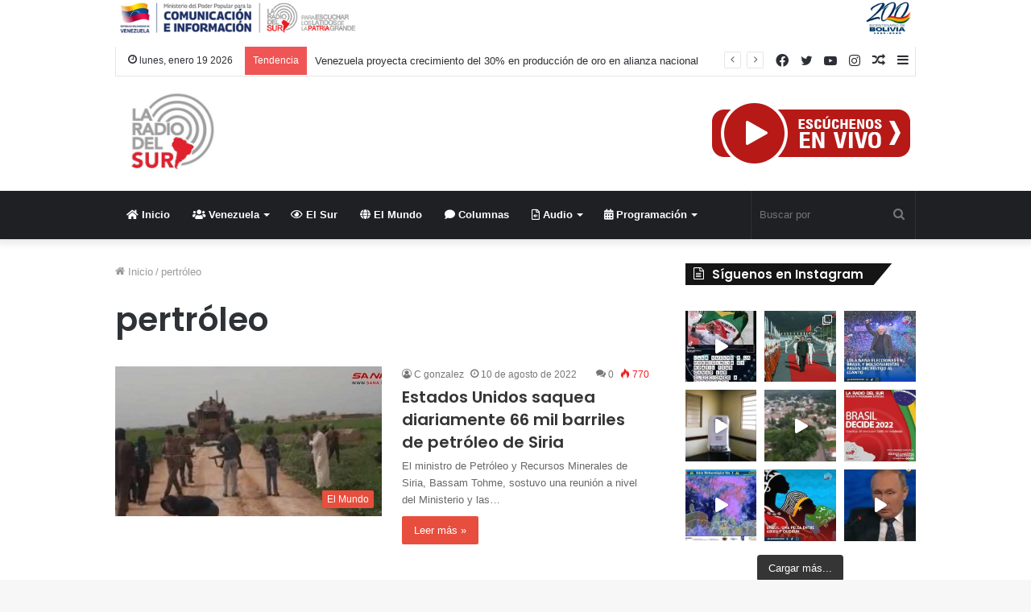

--- FILE ---
content_type: text/html; charset=UTF-8
request_url: https://www.laradiodelsur.com.ve/tag/pertroleo/
body_size: 33039
content:
<!DOCTYPE html>
<html lang="es" class="" data-skin="light">
<head>
	<meta charset="UTF-8" />
	<link rel="profile" href="http://gmpg.org/xfn/11" />
	<meta name='robots' content='index, follow, max-image-preview:large, max-snippet:-1, max-video-preview:-1' />
		<style>img:is([sizes="auto" i], [sizes^="auto," i]) { contain-intrinsic-size: 3000px 1500px }</style>
		
	<!-- This site is optimized with the Yoast SEO plugin v25.6 - https://yoast.com/wordpress/plugins/seo/ -->
	<title>pertróleo archivos - La Radio del Sur</title>
	<link rel="canonical" href="https://www.laradiodelsur.com.ve/tag/pertroleo/" />
	<meta property="og:locale" content="es_ES" />
	<meta property="og:type" content="article" />
	<meta property="og:title" content="pertróleo archivos - La Radio del Sur" />
	<meta property="og:url" content="https://www.laradiodelsur.com.ve/tag/pertroleo/" />
	<meta property="og:site_name" content="La Radio del Sur" />
	<meta name="twitter:card" content="summary_large_image" />
	<script type="application/ld+json" class="yoast-schema-graph">{"@context":"https://schema.org","@graph":[{"@type":"CollectionPage","@id":"https://www.laradiodelsur.com.ve/tag/pertroleo/","url":"https://www.laradiodelsur.com.ve/tag/pertroleo/","name":"pertróleo archivos - La Radio del Sur","isPartOf":{"@id":"https://www.laradiodelsur.com.ve/#website"},"primaryImageOfPage":{"@id":"https://www.laradiodelsur.com.ve/tag/pertroleo/#primaryimage"},"image":{"@id":"https://www.laradiodelsur.com.ve/tag/pertroleo/#primaryimage"},"thumbnailUrl":"https://www.laradiodelsur.com.ve/wp-content/uploads/2022/04/siria-1.jpg","breadcrumb":{"@id":"https://www.laradiodelsur.com.ve/tag/pertroleo/#breadcrumb"},"inLanguage":"es"},{"@type":"ImageObject","inLanguage":"es","@id":"https://www.laradiodelsur.com.ve/tag/pertroleo/#primaryimage","url":"https://www.laradiodelsur.com.ve/wp-content/uploads/2022/04/siria-1.jpg","contentUrl":"https://www.laradiodelsur.com.ve/wp-content/uploads/2022/04/siria-1.jpg","width":660,"height":330},{"@type":"BreadcrumbList","@id":"https://www.laradiodelsur.com.ve/tag/pertroleo/#breadcrumb","itemListElement":[{"@type":"ListItem","position":1,"name":"Portada","item":"https://www.laradiodelsur.com.ve/"},{"@type":"ListItem","position":2,"name":"pertróleo"}]},{"@type":"WebSite","@id":"https://www.laradiodelsur.com.ve/#website","url":"https://www.laradiodelsur.com.ve/","name":"La Radio del Sur","description":"La voz de nuestros Pueblos","publisher":{"@id":"https://www.laradiodelsur.com.ve/#organization"},"potentialAction":[{"@type":"SearchAction","target":{"@type":"EntryPoint","urlTemplate":"https://www.laradiodelsur.com.ve/?s={search_term_string}"},"query-input":{"@type":"PropertyValueSpecification","valueRequired":true,"valueName":"search_term_string"}}],"inLanguage":"es"},{"@type":"Organization","@id":"https://www.laradiodelsur.com.ve/#organization","name":"La Radio del Sur","url":"https://www.laradiodelsur.com.ve/","logo":{"@type":"ImageObject","inLanguage":"es","@id":"https://www.laradiodelsur.com.ve/#/schema/logo/image/","url":"http://www.laradiodelsur.com.ve/wp-content/uploads/2020/03/c300.png","contentUrl":"http://www.laradiodelsur.com.ve/wp-content/uploads/2020/03/c300.png","width":300,"height":300,"caption":"La Radio del Sur"},"image":{"@id":"https://www.laradiodelsur.com.ve/#/schema/logo/image/"}}]}</script>
	<!-- / Yoast SEO plugin. -->


<link rel='dns-prefetch' href='//www.googletagmanager.com' />
<link href='//hb.wpmucdn.com' rel='preconnect' />
<link rel="alternate" type="application/rss+xml" title="La Radio del Sur &raquo; Feed" href="https://www.laradiodelsur.com.ve/feed/" />
<link rel="alternate" type="application/rss+xml" title="La Radio del Sur &raquo; Feed de los comentarios" href="https://www.laradiodelsur.com.ve/comments/feed/" />
<link rel="alternate" type="application/rss+xml" title="La Radio del Sur &raquo; Etiqueta pertróleo del feed" href="https://www.laradiodelsur.com.ve/tag/pertroleo/feed/" />
<script type="text/javascript">
/* <![CDATA[ */
window._wpemojiSettings = {"baseUrl":"https:\/\/s.w.org\/images\/core\/emoji\/15.0.3\/72x72\/","ext":".png","svgUrl":"https:\/\/s.w.org\/images\/core\/emoji\/15.0.3\/svg\/","svgExt":".svg","source":{"concatemoji":"https:\/\/www.laradiodelsur.com.ve\/wp-includes\/js\/wp-emoji-release.min.js?ver=6.6.4"}};
/*! This file is auto-generated */
!function(i,n){var o,s,e;function c(e){try{var t={supportTests:e,timestamp:(new Date).valueOf()};sessionStorage.setItem(o,JSON.stringify(t))}catch(e){}}function p(e,t,n){e.clearRect(0,0,e.canvas.width,e.canvas.height),e.fillText(t,0,0);var t=new Uint32Array(e.getImageData(0,0,e.canvas.width,e.canvas.height).data),r=(e.clearRect(0,0,e.canvas.width,e.canvas.height),e.fillText(n,0,0),new Uint32Array(e.getImageData(0,0,e.canvas.width,e.canvas.height).data));return t.every(function(e,t){return e===r[t]})}function u(e,t,n){switch(t){case"flag":return n(e,"\ud83c\udff3\ufe0f\u200d\u26a7\ufe0f","\ud83c\udff3\ufe0f\u200b\u26a7\ufe0f")?!1:!n(e,"\ud83c\uddfa\ud83c\uddf3","\ud83c\uddfa\u200b\ud83c\uddf3")&&!n(e,"\ud83c\udff4\udb40\udc67\udb40\udc62\udb40\udc65\udb40\udc6e\udb40\udc67\udb40\udc7f","\ud83c\udff4\u200b\udb40\udc67\u200b\udb40\udc62\u200b\udb40\udc65\u200b\udb40\udc6e\u200b\udb40\udc67\u200b\udb40\udc7f");case"emoji":return!n(e,"\ud83d\udc26\u200d\u2b1b","\ud83d\udc26\u200b\u2b1b")}return!1}function f(e,t,n){var r="undefined"!=typeof WorkerGlobalScope&&self instanceof WorkerGlobalScope?new OffscreenCanvas(300,150):i.createElement("canvas"),a=r.getContext("2d",{willReadFrequently:!0}),o=(a.textBaseline="top",a.font="600 32px Arial",{});return e.forEach(function(e){o[e]=t(a,e,n)}),o}function t(e){var t=i.createElement("script");t.src=e,t.defer=!0,i.head.appendChild(t)}"undefined"!=typeof Promise&&(o="wpEmojiSettingsSupports",s=["flag","emoji"],n.supports={everything:!0,everythingExceptFlag:!0},e=new Promise(function(e){i.addEventListener("DOMContentLoaded",e,{once:!0})}),new Promise(function(t){var n=function(){try{var e=JSON.parse(sessionStorage.getItem(o));if("object"==typeof e&&"number"==typeof e.timestamp&&(new Date).valueOf()<e.timestamp+604800&&"object"==typeof e.supportTests)return e.supportTests}catch(e){}return null}();if(!n){if("undefined"!=typeof Worker&&"undefined"!=typeof OffscreenCanvas&&"undefined"!=typeof URL&&URL.createObjectURL&&"undefined"!=typeof Blob)try{var e="postMessage("+f.toString()+"("+[JSON.stringify(s),u.toString(),p.toString()].join(",")+"));",r=new Blob([e],{type:"text/javascript"}),a=new Worker(URL.createObjectURL(r),{name:"wpTestEmojiSupports"});return void(a.onmessage=function(e){c(n=e.data),a.terminate(),t(n)})}catch(e){}c(n=f(s,u,p))}t(n)}).then(function(e){for(var t in e)n.supports[t]=e[t],n.supports.everything=n.supports.everything&&n.supports[t],"flag"!==t&&(n.supports.everythingExceptFlag=n.supports.everythingExceptFlag&&n.supports[t]);n.supports.everythingExceptFlag=n.supports.everythingExceptFlag&&!n.supports.flag,n.DOMReady=!1,n.readyCallback=function(){n.DOMReady=!0}}).then(function(){return e}).then(function(){var e;n.supports.everything||(n.readyCallback(),(e=n.source||{}).concatemoji?t(e.concatemoji):e.wpemoji&&e.twemoji&&(t(e.twemoji),t(e.wpemoji)))}))}((window,document),window._wpemojiSettings);
/* ]]> */
</script>
<link rel='stylesheet' id='sbi_styles-css' href='https://www.laradiodelsur.com.ve/wp-content/plugins/instagram-feed/css/sbi-styles.min.css?ver=6.9.1' type='text/css' media='all' />
<style id='wp-emoji-styles-inline-css' type='text/css'>

	img.wp-smiley, img.emoji {
		display: inline !important;
		border: none !important;
		box-shadow: none !important;
		height: 1em !important;
		width: 1em !important;
		margin: 0 0.07em !important;
		vertical-align: -0.1em !important;
		background: none !important;
		padding: 0 !important;
	}
</style>
<link rel='stylesheet' id='wp-block-library-css' href='https://www.laradiodelsur.com.ve/wp-includes/css/dist/block-library/style.min.css?ver=6.6.4' type='text/css' media='all' />
<style id='wp-block-library-theme-inline-css' type='text/css'>
.wp-block-audio :where(figcaption){color:#555;font-size:13px;text-align:center}.is-dark-theme .wp-block-audio :where(figcaption){color:#ffffffa6}.wp-block-audio{margin:0 0 1em}.wp-block-code{border:1px solid #ccc;border-radius:4px;font-family:Menlo,Consolas,monaco,monospace;padding:.8em 1em}.wp-block-embed :where(figcaption){color:#555;font-size:13px;text-align:center}.is-dark-theme .wp-block-embed :where(figcaption){color:#ffffffa6}.wp-block-embed{margin:0 0 1em}.blocks-gallery-caption{color:#555;font-size:13px;text-align:center}.is-dark-theme .blocks-gallery-caption{color:#ffffffa6}:root :where(.wp-block-image figcaption){color:#555;font-size:13px;text-align:center}.is-dark-theme :root :where(.wp-block-image figcaption){color:#ffffffa6}.wp-block-image{margin:0 0 1em}.wp-block-pullquote{border-bottom:4px solid;border-top:4px solid;color:currentColor;margin-bottom:1.75em}.wp-block-pullquote cite,.wp-block-pullquote footer,.wp-block-pullquote__citation{color:currentColor;font-size:.8125em;font-style:normal;text-transform:uppercase}.wp-block-quote{border-left:.25em solid;margin:0 0 1.75em;padding-left:1em}.wp-block-quote cite,.wp-block-quote footer{color:currentColor;font-size:.8125em;font-style:normal;position:relative}.wp-block-quote.has-text-align-right{border-left:none;border-right:.25em solid;padding-left:0;padding-right:1em}.wp-block-quote.has-text-align-center{border:none;padding-left:0}.wp-block-quote.is-large,.wp-block-quote.is-style-large,.wp-block-quote.is-style-plain{border:none}.wp-block-search .wp-block-search__label{font-weight:700}.wp-block-search__button{border:1px solid #ccc;padding:.375em .625em}:where(.wp-block-group.has-background){padding:1.25em 2.375em}.wp-block-separator.has-css-opacity{opacity:.4}.wp-block-separator{border:none;border-bottom:2px solid;margin-left:auto;margin-right:auto}.wp-block-separator.has-alpha-channel-opacity{opacity:1}.wp-block-separator:not(.is-style-wide):not(.is-style-dots){width:100px}.wp-block-separator.has-background:not(.is-style-dots){border-bottom:none;height:1px}.wp-block-separator.has-background:not(.is-style-wide):not(.is-style-dots){height:2px}.wp-block-table{margin:0 0 1em}.wp-block-table td,.wp-block-table th{word-break:normal}.wp-block-table :where(figcaption){color:#555;font-size:13px;text-align:center}.is-dark-theme .wp-block-table :where(figcaption){color:#ffffffa6}.wp-block-video :where(figcaption){color:#555;font-size:13px;text-align:center}.is-dark-theme .wp-block-video :where(figcaption){color:#ffffffa6}.wp-block-video{margin:0 0 1em}:root :where(.wp-block-template-part.has-background){margin-bottom:0;margin-top:0;padding:1.25em 2.375em}
</style>
<style id='classic-theme-styles-inline-css' type='text/css'>
/*! This file is auto-generated */
.wp-block-button__link{color:#fff;background-color:#32373c;border-radius:9999px;box-shadow:none;text-decoration:none;padding:calc(.667em + 2px) calc(1.333em + 2px);font-size:1.125em}.wp-block-file__button{background:#32373c;color:#fff;text-decoration:none}
</style>
<style id='global-styles-inline-css' type='text/css'>
:root{--wp--preset--aspect-ratio--square: 1;--wp--preset--aspect-ratio--4-3: 4/3;--wp--preset--aspect-ratio--3-4: 3/4;--wp--preset--aspect-ratio--3-2: 3/2;--wp--preset--aspect-ratio--2-3: 2/3;--wp--preset--aspect-ratio--16-9: 16/9;--wp--preset--aspect-ratio--9-16: 9/16;--wp--preset--color--black: #000000;--wp--preset--color--cyan-bluish-gray: #abb8c3;--wp--preset--color--white: #ffffff;--wp--preset--color--pale-pink: #f78da7;--wp--preset--color--vivid-red: #cf2e2e;--wp--preset--color--luminous-vivid-orange: #ff6900;--wp--preset--color--luminous-vivid-amber: #fcb900;--wp--preset--color--light-green-cyan: #7bdcb5;--wp--preset--color--vivid-green-cyan: #00d084;--wp--preset--color--pale-cyan-blue: #8ed1fc;--wp--preset--color--vivid-cyan-blue: #0693e3;--wp--preset--color--vivid-purple: #9b51e0;--wp--preset--gradient--vivid-cyan-blue-to-vivid-purple: linear-gradient(135deg,rgba(6,147,227,1) 0%,rgb(155,81,224) 100%);--wp--preset--gradient--light-green-cyan-to-vivid-green-cyan: linear-gradient(135deg,rgb(122,220,180) 0%,rgb(0,208,130) 100%);--wp--preset--gradient--luminous-vivid-amber-to-luminous-vivid-orange: linear-gradient(135deg,rgba(252,185,0,1) 0%,rgba(255,105,0,1) 100%);--wp--preset--gradient--luminous-vivid-orange-to-vivid-red: linear-gradient(135deg,rgba(255,105,0,1) 0%,rgb(207,46,46) 100%);--wp--preset--gradient--very-light-gray-to-cyan-bluish-gray: linear-gradient(135deg,rgb(238,238,238) 0%,rgb(169,184,195) 100%);--wp--preset--gradient--cool-to-warm-spectrum: linear-gradient(135deg,rgb(74,234,220) 0%,rgb(151,120,209) 20%,rgb(207,42,186) 40%,rgb(238,44,130) 60%,rgb(251,105,98) 80%,rgb(254,248,76) 100%);--wp--preset--gradient--blush-light-purple: linear-gradient(135deg,rgb(255,206,236) 0%,rgb(152,150,240) 100%);--wp--preset--gradient--blush-bordeaux: linear-gradient(135deg,rgb(254,205,165) 0%,rgb(254,45,45) 50%,rgb(107,0,62) 100%);--wp--preset--gradient--luminous-dusk: linear-gradient(135deg,rgb(255,203,112) 0%,rgb(199,81,192) 50%,rgb(65,88,208) 100%);--wp--preset--gradient--pale-ocean: linear-gradient(135deg,rgb(255,245,203) 0%,rgb(182,227,212) 50%,rgb(51,167,181) 100%);--wp--preset--gradient--electric-grass: linear-gradient(135deg,rgb(202,248,128) 0%,rgb(113,206,126) 100%);--wp--preset--gradient--midnight: linear-gradient(135deg,rgb(2,3,129) 0%,rgb(40,116,252) 100%);--wp--preset--font-size--small: 13px;--wp--preset--font-size--medium: 20px;--wp--preset--font-size--large: 36px;--wp--preset--font-size--x-large: 42px;--wp--preset--spacing--20: 0.44rem;--wp--preset--spacing--30: 0.67rem;--wp--preset--spacing--40: 1rem;--wp--preset--spacing--50: 1.5rem;--wp--preset--spacing--60: 2.25rem;--wp--preset--spacing--70: 3.38rem;--wp--preset--spacing--80: 5.06rem;--wp--preset--shadow--natural: 6px 6px 9px rgba(0, 0, 0, 0.2);--wp--preset--shadow--deep: 12px 12px 50px rgba(0, 0, 0, 0.4);--wp--preset--shadow--sharp: 6px 6px 0px rgba(0, 0, 0, 0.2);--wp--preset--shadow--outlined: 6px 6px 0px -3px rgba(255, 255, 255, 1), 6px 6px rgba(0, 0, 0, 1);--wp--preset--shadow--crisp: 6px 6px 0px rgba(0, 0, 0, 1);}:where(.is-layout-flex){gap: 0.5em;}:where(.is-layout-grid){gap: 0.5em;}body .is-layout-flex{display: flex;}.is-layout-flex{flex-wrap: wrap;align-items: center;}.is-layout-flex > :is(*, div){margin: 0;}body .is-layout-grid{display: grid;}.is-layout-grid > :is(*, div){margin: 0;}:where(.wp-block-columns.is-layout-flex){gap: 2em;}:where(.wp-block-columns.is-layout-grid){gap: 2em;}:where(.wp-block-post-template.is-layout-flex){gap: 1.25em;}:where(.wp-block-post-template.is-layout-grid){gap: 1.25em;}.has-black-color{color: var(--wp--preset--color--black) !important;}.has-cyan-bluish-gray-color{color: var(--wp--preset--color--cyan-bluish-gray) !important;}.has-white-color{color: var(--wp--preset--color--white) !important;}.has-pale-pink-color{color: var(--wp--preset--color--pale-pink) !important;}.has-vivid-red-color{color: var(--wp--preset--color--vivid-red) !important;}.has-luminous-vivid-orange-color{color: var(--wp--preset--color--luminous-vivid-orange) !important;}.has-luminous-vivid-amber-color{color: var(--wp--preset--color--luminous-vivid-amber) !important;}.has-light-green-cyan-color{color: var(--wp--preset--color--light-green-cyan) !important;}.has-vivid-green-cyan-color{color: var(--wp--preset--color--vivid-green-cyan) !important;}.has-pale-cyan-blue-color{color: var(--wp--preset--color--pale-cyan-blue) !important;}.has-vivid-cyan-blue-color{color: var(--wp--preset--color--vivid-cyan-blue) !important;}.has-vivid-purple-color{color: var(--wp--preset--color--vivid-purple) !important;}.has-black-background-color{background-color: var(--wp--preset--color--black) !important;}.has-cyan-bluish-gray-background-color{background-color: var(--wp--preset--color--cyan-bluish-gray) !important;}.has-white-background-color{background-color: var(--wp--preset--color--white) !important;}.has-pale-pink-background-color{background-color: var(--wp--preset--color--pale-pink) !important;}.has-vivid-red-background-color{background-color: var(--wp--preset--color--vivid-red) !important;}.has-luminous-vivid-orange-background-color{background-color: var(--wp--preset--color--luminous-vivid-orange) !important;}.has-luminous-vivid-amber-background-color{background-color: var(--wp--preset--color--luminous-vivid-amber) !important;}.has-light-green-cyan-background-color{background-color: var(--wp--preset--color--light-green-cyan) !important;}.has-vivid-green-cyan-background-color{background-color: var(--wp--preset--color--vivid-green-cyan) !important;}.has-pale-cyan-blue-background-color{background-color: var(--wp--preset--color--pale-cyan-blue) !important;}.has-vivid-cyan-blue-background-color{background-color: var(--wp--preset--color--vivid-cyan-blue) !important;}.has-vivid-purple-background-color{background-color: var(--wp--preset--color--vivid-purple) !important;}.has-black-border-color{border-color: var(--wp--preset--color--black) !important;}.has-cyan-bluish-gray-border-color{border-color: var(--wp--preset--color--cyan-bluish-gray) !important;}.has-white-border-color{border-color: var(--wp--preset--color--white) !important;}.has-pale-pink-border-color{border-color: var(--wp--preset--color--pale-pink) !important;}.has-vivid-red-border-color{border-color: var(--wp--preset--color--vivid-red) !important;}.has-luminous-vivid-orange-border-color{border-color: var(--wp--preset--color--luminous-vivid-orange) !important;}.has-luminous-vivid-amber-border-color{border-color: var(--wp--preset--color--luminous-vivid-amber) !important;}.has-light-green-cyan-border-color{border-color: var(--wp--preset--color--light-green-cyan) !important;}.has-vivid-green-cyan-border-color{border-color: var(--wp--preset--color--vivid-green-cyan) !important;}.has-pale-cyan-blue-border-color{border-color: var(--wp--preset--color--pale-cyan-blue) !important;}.has-vivid-cyan-blue-border-color{border-color: var(--wp--preset--color--vivid-cyan-blue) !important;}.has-vivid-purple-border-color{border-color: var(--wp--preset--color--vivid-purple) !important;}.has-vivid-cyan-blue-to-vivid-purple-gradient-background{background: var(--wp--preset--gradient--vivid-cyan-blue-to-vivid-purple) !important;}.has-light-green-cyan-to-vivid-green-cyan-gradient-background{background: var(--wp--preset--gradient--light-green-cyan-to-vivid-green-cyan) !important;}.has-luminous-vivid-amber-to-luminous-vivid-orange-gradient-background{background: var(--wp--preset--gradient--luminous-vivid-amber-to-luminous-vivid-orange) !important;}.has-luminous-vivid-orange-to-vivid-red-gradient-background{background: var(--wp--preset--gradient--luminous-vivid-orange-to-vivid-red) !important;}.has-very-light-gray-to-cyan-bluish-gray-gradient-background{background: var(--wp--preset--gradient--very-light-gray-to-cyan-bluish-gray) !important;}.has-cool-to-warm-spectrum-gradient-background{background: var(--wp--preset--gradient--cool-to-warm-spectrum) !important;}.has-blush-light-purple-gradient-background{background: var(--wp--preset--gradient--blush-light-purple) !important;}.has-blush-bordeaux-gradient-background{background: var(--wp--preset--gradient--blush-bordeaux) !important;}.has-luminous-dusk-gradient-background{background: var(--wp--preset--gradient--luminous-dusk) !important;}.has-pale-ocean-gradient-background{background: var(--wp--preset--gradient--pale-ocean) !important;}.has-electric-grass-gradient-background{background: var(--wp--preset--gradient--electric-grass) !important;}.has-midnight-gradient-background{background: var(--wp--preset--gradient--midnight) !important;}.has-small-font-size{font-size: var(--wp--preset--font-size--small) !important;}.has-medium-font-size{font-size: var(--wp--preset--font-size--medium) !important;}.has-large-font-size{font-size: var(--wp--preset--font-size--large) !important;}.has-x-large-font-size{font-size: var(--wp--preset--font-size--x-large) !important;}
:where(.wp-block-post-template.is-layout-flex){gap: 1.25em;}:where(.wp-block-post-template.is-layout-grid){gap: 1.25em;}
:where(.wp-block-columns.is-layout-flex){gap: 2em;}:where(.wp-block-columns.is-layout-grid){gap: 2em;}
:root :where(.wp-block-pullquote){font-size: 1.5em;line-height: 1.6;}
</style>
<link rel='stylesheet' id='contact-form-7-css' href='https://www.laradiodelsur.com.ve/wp-content/plugins/contact-form-7/includes/css/styles.css?ver=5.9.8' type='text/css' media='all' />
<link rel='stylesheet' id='wp-show-posts-css' href='https://www.laradiodelsur.com.ve/wp-content/plugins/wp-show-posts/css/wp-show-posts-min.css?ver=1.1.6' type='text/css' media='all' />
<link rel='stylesheet' id='tie-css-base-css' href='https://www.laradiodelsur.com.ve/wp-content/themes/delsur/assets/css/base.min.css?ver=5.4.3' type='text/css' media='all' />
<link rel='stylesheet' id='tie-css-styles-css' href='https://www.laradiodelsur.com.ve/wp-content/themes/delsur/assets/css/style.min.css?ver=5.4.3' type='text/css' media='all' />
<link rel='stylesheet' id='tie-css-widgets-css' href='https://www.laradiodelsur.com.ve/wp-content/themes/delsur/assets/css/widgets.min.css?ver=5.4.3' type='text/css' media='all' />
<link rel='stylesheet' id='tie-css-helpers-css' href='https://www.laradiodelsur.com.ve/wp-content/themes/delsur/assets/css/helpers.min.css?ver=5.4.3' type='text/css' media='all' />
<link rel='stylesheet' id='tie-fontawesome5-css' href='https://www.laradiodelsur.com.ve/wp-content/themes/delsur/assets/css/fontawesome.css?ver=5.4.3' type='text/css' media='all' />
<link rel='stylesheet' id='tie-css-ilightbox-css' href='https://www.laradiodelsur.com.ve/wp-content/themes/delsur/assets/ilightbox/dark-skin/skin.css?ver=5.4.3' type='text/css' media='all' />
<link rel='stylesheet' id='tie-css-style-custom-css' href='https://www.laradiodelsur.com.ve/wp-content/themes/delsur/assets/custom-css/style-custom.css?ver=59688' type='text/css' media='all' />
<style id='tie-css-style-custom-inline-css' type='text/css'>
.brand-title,a:hover,.tie-popup-search-submit,#logo.text-logo a,.theme-header nav .components #search-submit:hover,.theme-header .header-nav .components > li:hover > a,.theme-header .header-nav .components li a:hover,.main-menu ul.cats-vertical li a.is-active,.main-menu ul.cats-vertical li a:hover,.main-nav li.mega-menu .post-meta a:hover,.main-nav li.mega-menu .post-box-title a:hover,.search-in-main-nav.autocomplete-suggestions a:hover,#main-nav .menu ul:not(.cats-horizontal) li:hover > a,#main-nav .menu ul li.current-menu-item:not(.mega-link-column) > a,.top-nav .menu li:hover > a,.top-nav .menu > .tie-current-menu > a,.search-in-top-nav.autocomplete-suggestions .post-title a:hover,div.mag-box .mag-box-options .mag-box-filter-links a.active,.mag-box-filter-links .flexMenu-viewMore:hover > a,.stars-rating-active,body .tabs.tabs .active > a,.video-play-icon,.spinner-circle:after,#go-to-content:hover,.comment-list .comment-author .fn,.commentlist .comment-author .fn,blockquote::before,blockquote cite,blockquote.quote-simple p,.multiple-post-pages a:hover,#story-index li .is-current,.latest-tweets-widget .twitter-icon-wrap span,.wide-slider-nav-wrapper .slide,.wide-next-prev-slider-wrapper .tie-slider-nav li:hover span,.review-final-score h3,#mobile-menu-icon:hover .menu-text,body .entry a,.dark-skin body .entry a,.entry .post-bottom-meta a:hover,.comment-list .comment-content a,q a,blockquote a,.widget.tie-weather-widget .icon-basecloud-bg:after,.site-footer a:hover,.site-footer .stars-rating-active,.site-footer .twitter-icon-wrap span,.site-info a:hover{color: #e74c3c;}#instagram-link a:hover{color: #e74c3c !important;border-color: #e74c3c !important;}[type='submit'],.button,.generic-button a,.generic-button button,.theme-header .header-nav .comp-sub-menu a.button.guest-btn:hover,.theme-header .header-nav .comp-sub-menu a.checkout-button,nav.main-nav .menu > li.tie-current-menu > a,nav.main-nav .menu > li:hover > a,.main-menu .mega-links-head:after,.main-nav .mega-menu.mega-cat .cats-horizontal li a.is-active,#mobile-menu-icon:hover .nav-icon,#mobile-menu-icon:hover .nav-icon:before,#mobile-menu-icon:hover .nav-icon:after,.search-in-main-nav.autocomplete-suggestions a.button,.search-in-top-nav.autocomplete-suggestions a.button,.spinner > div,.post-cat,.pages-numbers li.current span,.multiple-post-pages > span,#tie-wrapper .mejs-container .mejs-controls,.mag-box-filter-links a:hover,.slider-arrow-nav a:not(.pagination-disabled):hover,.comment-list .reply a:hover,.commentlist .reply a:hover,#reading-position-indicator,#story-index-icon,.videos-block .playlist-title,.review-percentage .review-item span span,.tie-slick-dots li.slick-active button,.tie-slick-dots li button:hover,.digital-rating-static,.timeline-widget li a:hover .date:before,#wp-calendar #today,.posts-list-counter li.widget-post-list:before,.cat-counter a + span,.tie-slider-nav li span:hover,.fullwidth-area .widget_tag_cloud .tagcloud a:hover,.magazine2:not(.block-head-4) .dark-widgetized-area ul.tabs a:hover,.magazine2:not(.block-head-4) .dark-widgetized-area ul.tabs .active a,.magazine1 .dark-widgetized-area ul.tabs a:hover,.magazine1 .dark-widgetized-area ul.tabs .active a,.block-head-4.magazine2 .dark-widgetized-area .tabs.tabs .active a,.block-head-4.magazine2 .dark-widgetized-area .tabs > .active a:before,.block-head-4.magazine2 .dark-widgetized-area .tabs > .active a:after,.demo_store,.demo #logo:after,.demo #sticky-logo:after,.widget.tie-weather-widget,span.video-close-btn:hover,#go-to-top,.latest-tweets-widget .slider-links .button:not(:hover){background-color: #e74c3c;color: #FFFFFF;}.tie-weather-widget .widget-title .the-subtitle,.block-head-4.magazine2 #footer .tabs .active a:hover{color: #FFFFFF;}pre,code,.pages-numbers li.current span,.theme-header .header-nav .comp-sub-menu a.button.guest-btn:hover,.multiple-post-pages > span,.post-content-slideshow .tie-slider-nav li span:hover,#tie-body .tie-slider-nav li > span:hover,.slider-arrow-nav a:not(.pagination-disabled):hover,.main-nav .mega-menu.mega-cat .cats-horizontal li a.is-active,.main-nav .mega-menu.mega-cat .cats-horizontal li a:hover,.main-menu .menu > li > .menu-sub-content{border-color: #e74c3c;}.main-menu .menu > li.tie-current-menu{border-bottom-color: #e74c3c;}.top-nav .menu li.tie-current-menu > a:before,.top-nav .menu li.menu-item-has-children:hover > a:before{border-top-color: #e74c3c;}.main-nav .main-menu .menu > li.tie-current-menu > a:before,.main-nav .main-menu .menu > li:hover > a:before{border-top-color: #FFFFFF;}header.main-nav-light .main-nav .menu-item-has-children li:hover > a:before,header.main-nav-light .main-nav .mega-menu li:hover > a:before{border-left-color: #e74c3c;}.rtl header.main-nav-light .main-nav .menu-item-has-children li:hover > a:before,.rtl header.main-nav-light .main-nav .mega-menu li:hover > a:before{border-right-color: #e74c3c;border-left-color: transparent;}.top-nav ul.menu li .menu-item-has-children:hover > a:before{border-top-color: transparent;border-left-color: #e74c3c;}.rtl .top-nav ul.menu li .menu-item-has-children:hover > a:before{border-left-color: transparent;border-right-color: #e74c3c;}::-moz-selection{background-color: #e74c3c;color: #FFFFFF;}::selection{background-color: #e74c3c;color: #FFFFFF;}circle.circle_bar{stroke: #e74c3c;}#reading-position-indicator{box-shadow: 0 0 10px rgba( 231,76,60,0.7);}#logo.text-logo a:hover,body .entry a:hover,.dark-skin body .entry a:hover,.comment-list .comment-content a:hover,.block-head-4.magazine2 .site-footer .tabs li a:hover,q a:hover,blockquote a:hover{color: #b51a0a;}.button:hover,input[type='submit']:hover,.generic-button a:hover,.generic-button button:hover,a.post-cat:hover,.site-footer .button:hover,.site-footer [type='submit']:hover,.search-in-main-nav.autocomplete-suggestions a.button:hover,.search-in-top-nav.autocomplete-suggestions a.button:hover,.theme-header .header-nav .comp-sub-menu a.checkout-button:hover{background-color: #b51a0a;color: #FFFFFF;}.theme-header .header-nav .comp-sub-menu a.checkout-button:not(:hover),body .entry a.button{color: #FFFFFF;}#story-index.is-compact .story-index-content{background-color: #e74c3c;}#story-index.is-compact .story-index-content a,#story-index.is-compact .story-index-content .is-current{color: #FFFFFF;}#tie-body .has-block-head-4,#tie-body .mag-box-title h3,#tie-body .comment-reply-title,#tie-body .related.products > h2,#tie-body .up-sells > h2,#tie-body .cross-sells > h2,#tie-body .cart_totals > h2,#tie-body .bbp-form legend,#tie-body .mag-box-title h3 a,#tie-body .section-title-default a,#tie-body #cancel-comment-reply-link {color: #FFFFFF;}#tie-body .has-block-head-4:before,#tie-body .mag-box-title h3:before,#tie-body .comment-reply-title:before,#tie-body .related.products > h2:before,#tie-body .up-sells > h2:before,#tie-body .cross-sells > h2:before,#tie-body .cart_totals > h2:before,#tie-body .bbp-form legend:before {background-color: #e74c3c;}#tie-body .block-more-button{color: #e74c3c;}#tie-body .block-more-button:hover{color: #b51a0a;}#tie-body .has-block-head-4:after,#tie-body .mag-box-title h3:after,#tie-body .comment-reply-title:after,#tie-body .related.products > h2:after,#tie-body .up-sells > h2:after,#tie-body .cross-sells > h2:after,#tie-body .cart_totals > h2:after,#tie-body .bbp-form legend:after{background-color: #e74c3c;}#tie-body .tabs,#tie-body .tabs .flexMenu-popup{border-color: #e74c3c;}#tie-body .tabs li a{color: #e74c3c;}#tie-body .tabs li a:hover{color: #b51a0a;}#tie-body .tabs li.active a{color: #FFFFFF;background-color: #e74c3c;}#tie-body .tabs > .active a:before,#tie-body .tabs > .active a:after{background-color: #e74c3c;}
</style>
<script type="text/javascript" src="https://www.laradiodelsur.com.ve/wp-includes/js/jquery/jquery.min.js?ver=3.7.1" id="jquery-core-js"></script>
<script type="text/javascript" src="https://www.laradiodelsur.com.ve/wp-includes/js/jquery/jquery-migrate.min.js?ver=3.4.1" id="jquery-migrate-js"></script>
<script type="text/javascript" src="https://www.laradiodelsur.com.ve/wp-content/plugins/FreemakeSliderPlugin/engine/fmcarouselskins.js?ver=1.0" id="fm-carousel-skins-script-js"></script>
<script type="text/javascript" src="https://www.laradiodelsur.com.ve/wp-content/plugins/FreemakeSliderPlugin/engine/fmcarousel.js?ver=1.0" id="fm-carousel-script-js"></script>
<script type="text/javascript" src="https://www.googletagmanager.com/gtag/js?id=UA-56861926-1&amp;ver=6.6.4" id="wk-analytics-script-js"></script>
<script type="text/javascript" id="wk-analytics-script-js-after">
/* <![CDATA[ */
function shouldTrack(){
var trackLoggedIn = true;
var loggedIn = false;
if(!loggedIn){
return true;
} else if( trackLoggedIn ) {
return true;
}
return false;
}
function hasWKGoogleAnalyticsCookie() {
return (new RegExp('wp_wk_ga_untrack_' + document.location.hostname)).test(document.cookie);
}
if (!hasWKGoogleAnalyticsCookie() && shouldTrack()) {
//Google Analytics
window.dataLayer = window.dataLayer || [];
function gtag(){dataLayer.push(arguments);}
gtag('js', new Date());
gtag('config', 'UA-56861926-1', { 'anonymize_ip': true });
}
/* ]]> */
</script>
<link rel="https://api.w.org/" href="https://www.laradiodelsur.com.ve/wp-json/" /><link rel="alternate" title="JSON" type="application/json" href="https://www.laradiodelsur.com.ve/wp-json/wp/v2/tags/42772" /><link rel="EditURI" type="application/rsd+xml" title="RSD" href="https://www.laradiodelsur.com.ve/xmlrpc.php?rsd" />
<meta name="generator" content="WordPress 6.6.4" />
<meta http-equiv="X-UA-Compatible" content="IE=edge">
<meta name="theme-color" content="#e74c3c" /><meta name="viewport" content="width=device-width, initial-scale=1.0" /><link rel="icon" href="https://www.laradiodelsur.com.ve/wp-content/uploads/2024/03/c300-1.png" sizes="32x32" />
<link rel="icon" href="https://www.laradiodelsur.com.ve/wp-content/uploads/2024/03/c300-1.png" sizes="192x192" />
<link rel="apple-touch-icon" href="https://www.laradiodelsur.com.ve/wp-content/uploads/2024/03/c300-1.png" />
<meta name="msapplication-TileImage" content="https://www.laradiodelsur.com.ve/wp-content/uploads/2024/03/c300-1.png" />
</head>

<body id="tie-body" class="archive tag tag-pertroleo tag-42772 is-percent-width wrapper-has-shadow block-head-4 block-head-6 magazine2 is-thumb-overlay-disabled is-desktop is-header-layout-3 has-header-ad sidebar-right has-sidebar">



<div class="background-overlay">

	<div id="tie-container" class="site tie-container">

		
		<div id="tie-wrapper">

			
<header id="theme-header" class="theme-header header-layout-3 main-nav-dark main-nav-default-dark main-nav-below has-stream-item top-nav-active top-nav-light top-nav-default-light top-nav-boxed top-nav-above has-shadow has-normal-width-logo mobile-header-default">
	
<nav id="top-nav"  class="has-date-breaking-components top-nav header-nav has-breaking-news" aria-label="Menú de Navegación secundario">
	<div class="container">
		
		<img src="https://www.laradiodelsur.com.ve/wp-content/uploads/2025/08/1340x60.png" width="1340" height="40" alt="Marca Gobierno" srcset="">
		<!--img src="https://www.laradiodelsur.com.ve/wp-content/uploads/2022/12/CINTILLO-MINCI-LRDS-2022.jpg" alt="Marca Gobierno" srcset="" -->
		<div class="topbar-wrapper">

			
					<div class="topbar-today-date tie-icon">
						lunes, enero 19 2026					</div>
					
			<div class="tie-alignleft">
				
<div class="breaking controls-is-active">

	<span class="breaking-title">
		<span class="tie-icon-bolt breaking-icon" aria-hidden="true"></span>
		<span class="breaking-title-text">Tendencia</span>
	</span>

	<ul id="breaking-news-in-header" class="breaking-news" data-type="reveal" data-arrows="true">

		
							<li class="news-item">
								<a href="https://www.laradiodelsur.com.ve/venezuela-proyecta-crecimiento-del-30-en-produccion-de-oro-en-alianza-nacional/">Venezuela proyecta crecimiento del 30% en producción de oro en alianza nacional</a>
							</li>

							
							<li class="news-item">
								<a href="https://www.laradiodelsur.com.ve/psuv-invita-a-gran-movilizacion-este-23-de-enero-como-parte-de-la-agenda-de-calle/">Psuv invita a gran movilización este 23 de enero en Caracas</a>
							</li>

							
							<li class="news-item">
								<a href="https://www.laradiodelsur.com.ve/tribunal-de-colombia-condena-a-40-anos-a-exjefe-paramilitar-salvatore-mancuso/">Tribunal de Colombia condena a 40 años a exjefe paramilitar Salvatore Mancuso</a>
							</li>

							
							<li class="news-item">
								<a href="https://www.laradiodelsur.com.ve/primer-ministro-frances-confirma-que-invocara-el-49-3-para-aprobar-los-presupuestos-sin-votacion/">Primer ministro francés confirma que invocará el 49.3 para aprobar los presupuestos sin votación</a>
							</li>

							
							<li class="news-item">
								<a href="https://www.laradiodelsur.com.ve/235-venezolanos-regresan-al-pais-en-el-vuelo-100-de-vuelta-a-la-patria/">235 venezolanos regresan al país en el vuelo 100 de Vuelta a la Patria</a>
							</li>

							
							<li class="news-item">
								<a href="https://www.laradiodelsur.com.ve/primera-ministra-japonesa-disolvera-camara-baja-para-celebrar-elecciones-anticipadas-el-8-de-febrero/">Primera ministra japonesa disolverá Cámara Baja para celebrar elecciones anticipadas el 8-F</a>
							</li>

							
							<li class="news-item">
								<a href="https://www.laradiodelsur.com.ve/venezuela-expresa-su-solidaridad-con-chile-ante-emergencia-por-incendios/">Venezuela expresa su solidaridad con Chile ante grave emergencia por incendios</a>
							</li>

							
							<li class="news-item">
								<a href="https://www.laradiodelsur.com.ve/dimite-el-presidente-de-bulgaria-antes-de-proximas-elecciones-parlamentarias/">Dimite el presidente de Bulgaria antes de próximas elecciones parlamentarias</a>
							</li>

							
							<li class="news-item">
								<a href="https://www.laradiodelsur.com.ve/indulto-de-trump-a-exgobernadora-es-considerado-otra-humillacion-a-puerto-rico/">Indulto de Trump a exgobernadora es considerado otra humillación a Puerto Rico</a>
							</li>

							
							<li class="news-item">
								<a href="https://www.laradiodelsur.com.ve/rusia-confirma-comunicacion-permanente-con-la-presidenta-encargada-de-venezuela/">Rusia confirma comunicación permanente con la presidenta encargada de Venezuela</a>
							</li>

							
	</ul>
</div><!-- #breaking /-->
			</div><!-- .tie-alignleft /-->

			<div class="tie-alignright">
				<ul class="components">	<li class="side-aside-nav-icon menu-item custom-menu-link">
		<a href="#">
			<span class="tie-icon-navicon" aria-hidden="true"></span>
			<span class="screen-reader-text">Barra lateral</span>
		</a>
	</li>
		<li class="random-post-icon menu-item custom-menu-link">
		<a href="/tag/pertroleo/?random-post=1" class="random-post" title="Publicación al azar" rel="nofollow">
			<span class="tie-icon-random" aria-hidden="true"></span>
			<span class="screen-reader-text">Publicación al azar</span>
		</a>
	</li>
	 <li class="social-icons-item"><a class="social-link instagram-social-icon" rel="external noopener nofollow" target="_blank" href="https://www.instagram.com/laradiodelsur/"><span class="tie-social-icon tie-icon-instagram"></span><span class="screen-reader-text">Instagram</span></a></li><li class="social-icons-item"><a class="social-link youtube-social-icon" rel="external noopener nofollow" target="_blank" href="https://www.youtube.com/channel/UCkhq_79OMbv5x2qQCTC6pBQ"><span class="tie-social-icon tie-icon-youtube"></span><span class="screen-reader-text">YouTube</span></a></li><li class="social-icons-item"><a class="social-link twitter-social-icon" rel="external noopener nofollow" target="_blank" href="https://twitter.com/laradiodelsur"><span class="tie-social-icon tie-icon-twitter"></span><span class="screen-reader-text">Twitter</span></a></li><li class="social-icons-item"><a class="social-link facebook-social-icon" rel="external noopener nofollow" target="_blank" href="https://www.facebook.com/LaRadiodelSur/"><span class="tie-social-icon tie-icon-facebook"></span><span class="screen-reader-text">Facebook</span></a></li> </ul><!-- Components -->			</div><!-- .tie-alignright /-->

		</div><!-- .topbar-wrapper /-->
	</div><!-- .container /-->
</nav><!-- #top-nav /-->

<div class="container header-container">
	<div class="tie-row logo-row">

		
		<div class="logo-wrapper">
			<div class="tie-col-md-4 logo-container clearfix">
				<div id="mobile-header-components-area_1" class="mobile-header-components"><ul class="components"><li class="mobile-component_menu custom-menu-link"><a href="#" id="mobile-menu-icon" class=""><span class="tie-mobile-menu-icon nav-icon is-layout-1"></span><span class="screen-reader-text">Menú</span></a></li></ul></div>
		<div id="logo" class="image-logo" style="margin-top: 1px; margin-bottom: 1px;">

			
			<a title="La Radio del Sur" href="https://www.laradiodelsur.com.ve/">
				
				<picture class="tie-logo-default tie-logo-picture">
					<source class="tie-logo-source-default tie-logo-source" srcset="https://www.laradiodelsur.com.ve/wp-content/uploads/2020/03/c300.png">
					<img class="tie-logo-img-default tie-logo-img" src="https://www.laradiodelsur.com.ve/wp-content/uploads/2020/03/c300.png" alt="La Radio del Sur" width="300" height="140" style="max-height:140px; width: auto;" />
				</picture>
						</a>

			
		</div><!-- #logo /-->

					</div><!-- .tie-col /-->
		</div><!-- .logo-wrapper /-->

		<div class="tie-col-md-8 stream-item stream-item-top-wrapper"><div class="stream-item-top"><html>
<head>
<script language="JavaScript">
function Abrir_ventana (pagina) {
var opciones="toolbar=no, location=no, directories=no, status=no, menubar=no, scrollbars=no, resizable=yes, width=508, height=365, top=85, left=140";
window.open(pagina,"",opciones);
}
</script>
</head>
<body>
<a href="javascript:Abrir_ventana('http://190.202.130.61:8000/lrds')"><img src="https://www.laradiodelsur.com.ve/wp-content/uploads/2020/07/envivo-sinai1.gif"></a>
</body>
</html></div></div><!-- .tie-col /-->
	</div><!-- .tie-row /-->
</div><!-- .container /-->

<div class="main-nav-wrapper">
	<nav id="main-nav" data-skin="search-in-main-nav" class="main-nav header-nav live-search-parent"  aria-label="Menú de Navegación principal">
		<div class="container">

			<div class="main-menu-wrapper">

				
				<div id="menu-components-wrap">

					
					<div class="main-menu main-menu-wrap tie-alignleft">
						<div id="main-nav-menu" class="main-menu header-menu"><ul id="menu-menu_radio_sur" class="menu" role="menubar"><li id="menu-item-79" class="menu-item menu-item-type-post_type menu-item-object-page menu-item-home menu-item-79 menu-item-has-icon"><a href="https://www.laradiodelsur.com.ve/"> <span aria-hidden="true" class="tie-menu-icon fas fa-home"></span> Inicio</a></li>
<li id="menu-item-84" class="menu-item menu-item-type-taxonomy menu-item-object-category menu-item-has-children menu-item-84 menu-item-has-icon"><a href="https://www.laradiodelsur.com.ve/category/venezuela/"> <span aria-hidden="true" class="tie-menu-icon fas fa-users"></span> Venezuela</a>
<ul class="sub-menu menu-sub-content">
	<li id="menu-item-48643" class="menu-item menu-item-type-taxonomy menu-item-object-category menu-item-48643"><a href="https://www.laradiodelsur.com.ve/category/regionales/"> <span aria-hidden="true" class="tie-menu-icon fas fa-bullhorn"></span> Regionales</a></li>
	<li id="menu-item-62704" class="menu-item menu-item-type-taxonomy menu-item-object-category menu-item-62704"><a href="https://www.laradiodelsur.com.ve/category/ciencia-y-tecnologia/"> <span aria-hidden="true" class="tie-menu-icon fas fa-flask"></span> Ciencia y Tecnología</a></li>
	<li id="menu-item-76580" class="menu-item menu-item-type-taxonomy menu-item-object-category menu-item-76580"><a href="https://www.laradiodelsur.com.ve/category/historia-patria/"> <span aria-hidden="true" class="tie-menu-icon fas fa-book-open"></span> Historia Patria</a></li>
	<li id="menu-item-81432" class="menu-item menu-item-type-taxonomy menu-item-object-category menu-item-81432"><a href="https://www.laradiodelsur.com.ve/category/poder-popular/"> <span aria-hidden="true" class="tie-menu-icon fas fa-user-friends"></span> Poder Popular</a></li>
	<li id="menu-item-81591" class="menu-item menu-item-type-taxonomy menu-item-object-category menu-item-81591"><a href="https://www.laradiodelsur.com.ve/category/1x10/"> <span aria-hidden="true" class="tie-menu-icon fas fa-people-arrows"></span> 1&#215;10</a></li>
</ul>
</li>
<li id="menu-item-82" class="menu-item menu-item-type-taxonomy menu-item-object-category menu-item-82 menu-item-has-icon"><a href="https://www.laradiodelsur.com.ve/category/el-sur/"> <span aria-hidden="true" class="tie-menu-icon far fa-eye"></span> El Sur</a></li>
<li id="menu-item-81" class="menu-item menu-item-type-taxonomy menu-item-object-category menu-item-81 menu-item-has-icon"><a href="https://www.laradiodelsur.com.ve/category/el-mundo/"> <span aria-hidden="true" class="tie-menu-icon fas fa-globe"></span> El Mundo</a></li>
<li id="menu-item-12150" class="menu-item menu-item-type-taxonomy menu-item-object-category menu-item-12150 menu-item-has-icon"><a href="https://www.laradiodelsur.com.ve/category/columnas/"> <span aria-hidden="true" class="tie-menu-icon fas fa-comment"></span> Columnas</a></li>
<li id="menu-item-3643" class="menu-item menu-item-type-custom menu-item-object-custom menu-item-has-children menu-item-3643 menu-item-has-icon"><a href="#"> <span aria-hidden="true" class="tie-menu-icon far fa-file-audio"></span> Audio</a>
<ul class="sub-menu menu-sub-content">
	<li id="menu-item-83" class="menu-item menu-item-type-taxonomy menu-item-object-category menu-item-83"><a href="https://www.laradiodelsur.com.ve/category/entrevistas/"> <span aria-hidden="true" class="tie-menu-icon fas fa-microphone"></span> Entrevistas</a></li>
	<li id="menu-item-3654" class="menu-item menu-item-type-taxonomy menu-item-object-category menu-item-3654"><a href="https://www.laradiodelsur.com.ve/category/reportes-informativos/"> <span aria-hidden="true" class="tie-menu-icon far fa-clipboard"></span> Reportes Informativos</a></li>
</ul>
</li>
<li id="menu-item-150" class="menu-item menu-item-type-post_type menu-item-object-page menu-item-has-children menu-item-150 menu-item-has-icon"><a href="https://www.laradiodelsur.com.ve/programacion/"> <span aria-hidden="true" class="tie-menu-icon fas fa-calendar-alt"></span> Programación</a>
<ul class="sub-menu menu-sub-content">
	<li id="menu-item-153" class="menu-item menu-item-type-post_type menu-item-object-page menu-item-153"><a href="https://www.laradiodelsur.com.ve/conocenos/"> <span aria-hidden="true" class="tie-menu-icon far fa-handshake"></span> Conócenos</a></li>
</ul>
</li>
</ul></div>					</div><!-- .main-menu.tie-alignleft /-->

					<ul class="components">		<li class="search-bar menu-item custom-menu-link" aria-label="Buscar">
			<form method="get" id="search" action="https://www.laradiodelsur.com.ve/">
				<input id="search-input" class="is-ajax-search"  inputmode="search" type="text" name="s" title="Buscar por" placeholder="Buscar por" />
				<button id="search-submit" type="submit">
					<span class="tie-icon-search tie-search-icon" aria-hidden="true"></span>
					<span class="screen-reader-text">Buscar por</span>
				</button>
			</form>
		</li>
		</ul><!-- Components -->
				</div><!-- #menu-components-wrap /-->
			</div><!-- .main-menu-wrapper /-->
		</div><!-- .container /-->
	</nav><!-- #main-nav /-->
</div><!-- .main-nav-wrapper /-->

</header>

<div id="content" class="site-content container"><div id="main-content-row" class="tie-row main-content-row">
	<div class="main-content tie-col-md-8 tie-col-xs-12" role="main">

		

			<header class="entry-header-outer container-wrapper">
				<nav id="breadcrumb"><a href="https://www.laradiodelsur.com.ve/"><span class="tie-icon-home" aria-hidden="true"></span> Inicio</a><em class="delimiter">/</em><span class="current">pertróleo</span></nav><script type="application/ld+json">{"@context":"http:\/\/schema.org","@type":"BreadcrumbList","@id":"#Breadcrumb","itemListElement":[{"@type":"ListItem","position":1,"item":{"name":"Inicio","@id":"https:\/\/www.laradiodelsur.com.ve\/"}}]}</script><h1 class="page-title">pertróleo</h1>			</header><!-- .entry-header-outer /-->

			
		<div class="mag-box wide-post-box">
			<div class="container-wrapper">
				<div class="mag-box-container clearfix">
					<ul id="posts-container" data-layout="default" data-settings="{'uncropped_image':'jannah-image-post','category_meta':true,'post_meta':true,'excerpt':'true','excerpt_length':'20','read_more':'true','read_more_text':false,'media_overlay':true,'title_length':0,'is_full':false,'is_category':false}" class="posts-items">
<li class="post-item  post-92163 post type-post status-publish format-standard has-post-thumbnail category-el-mundo category-principal tag-estados-unidos tag-pertroleo tag-saqueo tag-siria tie-standard">

	
			<a aria-label="Estados Unidos saquea diariamente 66 mil barriles de petróleo de Siria" href="https://www.laradiodelsur.com.ve/estados-unidos-saquea-diariamente-66-mil-barriles-de-petroleo-de-siria/" class="post-thumb"><span class="post-cat-wrap"><span class="post-cat tie-cat-872">El Mundo</span></span><img width="390" height="220" src="https://www.laradiodelsur.com.ve/wp-content/uploads/2022/04/siria-1-390x220.jpg" class="attachment-jannah-image-large size-jannah-image-large wp-post-image" alt="" decoding="async" fetchpriority="high" /></a>
	<div class="post-details">

		<div class="post-meta clearfix"><span class="author-meta single-author no-avatars"><span class="meta-item meta-author-wrapper meta-author-23"><span class="meta-author"><a href="https://www.laradiodelsur.com.ve/author/chevigegonzalez/" class="author-name tie-icon" title="C gonzalez">C gonzalez</a></span></span></span><span class="date meta-item tie-icon">10 de agosto de 2022</span><div class="tie-alignright"><span class="meta-comment tie-icon meta-item fa-before">0</span><span class="meta-views meta-item very-hot"><span class="tie-icon-fire" aria-hidden="true"></span> 770 </span></div></div><!-- .post-meta -->
		<h2 class="post-title"><a href="https://www.laradiodelsur.com.ve/estados-unidos-saquea-diariamente-66-mil-barriles-de-petroleo-de-siria/">Estados Unidos saquea diariamente 66 mil barriles de petróleo de Siria</a></h2>

						<p class="post-excerpt">El ministro de Petróleo y Recursos Minerales de Siria, Bassam Tohme, sostuvo una reunión a nivel del Ministerio y las&hellip;</p>
				<a class="more-link button" href="https://www.laradiodelsur.com.ve/estados-unidos-saquea-diariamente-66-mil-barriles-de-petroleo-de-siria/">Leer más  &raquo;</a>	</div>
</li>

					</ul><!-- #posts-container /-->
					<div class="clearfix"></div>
				</div><!-- .mag-box-container /-->
			</div><!-- .container-wrapper /-->
		</div><!-- .mag-box /-->
	
	</div><!-- .main-content /-->


	<aside class="sidebar tie-col-md-4 tie-col-xs-12 normal-side is-sticky" aria-label="Barra lateral principal">
		<div class="theiaStickySidebar">
			<div id="text-2" class="container-wrapper widget widget_text"><div class="widget-title the-global-title has-block-head-4"><div class="the-subtitle">Síguenos en Instagram<span class="widget-title-icon tie-icon"></span></div></div>			<div class="textwidget">
<div id="sb_instagram"  class="sbi sbi_mob_col_1 sbi_tab_col_2 sbi_col_3" style="padding-bottom: 10px; width: 100%;"	 data-feedid="sbi_17841401008078286#9"  data-res="auto" data-cols="3" data-colsmobile="1" data-colstablet="2" data-num="9" data-nummobile="" data-item-padding="5"	 data-shortcode-atts="{&quot;num&quot;:&quot;9&quot;,&quot;cols&quot;:&quot;3&quot;}"  data-postid="" data-locatornonce="5fdff2f45f" data-imageaspectratio="1:1" data-sbi-flags="favorLocal">
	
	<div id="sbi_images"  style="gap: 10px;">
		<div class="sbi_item sbi_type_video sbi_new sbi_transition"
	id="sbi_18326797036023400" data-date="1667299545">
	<div class="sbi_photo_wrap">
		<a class="sbi_photo" href="https://www.instagram.com/reel/CkZPI-TAbdX/" target="_blank" rel="noopener nofollow" data-full-res="https://scontent-mia3-1.cdninstagram.com/v/t51.29350-15/313862446_499921898714248_6310195277930979612_n.jpg?_nc_cat=111&#038;ccb=1-7&#038;_nc_sid=8ae9d6&#038;_nc_ohc=IsRiXZNIykkAX9kyN82&#038;_nc_ht=scontent-mia3-1.cdninstagram.com&#038;edm=ANo9K5cEAAAA&#038;oh=00_AfCfF_5glQhzpDyzwPpfG-cWTCrf5fz1wbOytxqS_Zt8cg&#038;oe=6366868C" data-img-src-set="{&quot;d&quot;:&quot;https:\/\/scontent-mia3-1.cdninstagram.com\/v\/t51.29350-15\/313862446_499921898714248_6310195277930979612_n.jpg?_nc_cat=111&amp;ccb=1-7&amp;_nc_sid=8ae9d6&amp;_nc_ohc=IsRiXZNIykkAX9kyN82&amp;_nc_ht=scontent-mia3-1.cdninstagram.com&amp;edm=ANo9K5cEAAAA&amp;oh=00_AfCfF_5glQhzpDyzwPpfG-cWTCrf5fz1wbOytxqS_Zt8cg&amp;oe=6366868C&quot;,&quot;150&quot;:&quot;https:\/\/scontent-mia3-1.cdninstagram.com\/v\/t51.29350-15\/313862446_499921898714248_6310195277930979612_n.jpg?_nc_cat=111&amp;ccb=1-7&amp;_nc_sid=8ae9d6&amp;_nc_ohc=IsRiXZNIykkAX9kyN82&amp;_nc_ht=scontent-mia3-1.cdninstagram.com&amp;edm=ANo9K5cEAAAA&amp;oh=00_AfCfF_5glQhzpDyzwPpfG-cWTCrf5fz1wbOytxqS_Zt8cg&amp;oe=6366868C&quot;,&quot;320&quot;:&quot;https:\/\/scontent-mia3-1.cdninstagram.com\/v\/t51.29350-15\/313862446_499921898714248_6310195277930979612_n.jpg?_nc_cat=111&amp;ccb=1-7&amp;_nc_sid=8ae9d6&amp;_nc_ohc=IsRiXZNIykkAX9kyN82&amp;_nc_ht=scontent-mia3-1.cdninstagram.com&amp;edm=ANo9K5cEAAAA&amp;oh=00_AfCfF_5glQhzpDyzwPpfG-cWTCrf5fz1wbOytxqS_Zt8cg&amp;oe=6366868C&quot;,&quot;640&quot;:&quot;https:\/\/scontent-mia3-1.cdninstagram.com\/v\/t51.29350-15\/313862446_499921898714248_6310195277930979612_n.jpg?_nc_cat=111&amp;ccb=1-7&amp;_nc_sid=8ae9d6&amp;_nc_ohc=IsRiXZNIykkAX9kyN82&amp;_nc_ht=scontent-mia3-1.cdninstagram.com&amp;edm=ANo9K5cEAAAA&amp;oh=00_AfCfF_5glQhzpDyzwPpfG-cWTCrf5fz1wbOytxqS_Zt8cg&amp;oe=6366868C&quot;}">
			<span class="sbi-screenreader">#VocesDelSur 🎙️Conoce las noticias más impor</span>
						<svg style="color: rgba(255,255,255,1)" class="svg-inline--fa fa-play fa-w-14 sbi_playbtn" aria-label="Play" aria-hidden="true" data-fa-processed="" data-prefix="fa" data-icon="play" role="presentation" xmlns="http://www.w3.org/2000/svg" viewBox="0 0 448 512"><path fill="currentColor" d="M424.4 214.7L72.4 6.6C43.8-10.3 0 6.1 0 47.9V464c0 37.5 40.7 60.1 72.4 41.3l352-208c31.4-18.5 31.5-64.1 0-82.6z"></path></svg>			<img decoding="async" src="https://www.laradiodelsur.com.ve/wp-content/plugins/instagram-feed/img/placeholder.png" alt="#VocesDelSur 🎙️Conoce las noticias más importantes de la semana aquí 👆

#informacion #Noticias #Prensa #Radio #Venezuela #LaRadioDelSur #31octubre" aria-hidden="true">
		</a>
	</div>
</div><div class="sbi_item sbi_type_carousel sbi_new sbi_transition"
	id="sbi_17918052404519154" data-date="1667232581">
	<div class="sbi_photo_wrap">
		<a class="sbi_photo" href="https://www.instagram.com/p/CkYmBiHOoRW/" target="_blank" rel="noopener nofollow" data-full-res="https://scontent-mia3-2.cdninstagram.com/v/t51.29350-15/313845354_683532659771423_91682742142889088_n.webp?stp=dst-jpg&#038;_nc_cat=105&#038;ccb=1-7&#038;_nc_sid=8ae9d6&#038;_nc_ohc=Z_fmzWiupVYAX_XKvsP&#038;_nc_ht=scontent-mia3-2.cdninstagram.com&#038;edm=ANo9K5cEAAAA&#038;oh=00_AfAyeRt6tebead5hBi9oZux5tBh9VscD4xpSr9mjZvudcA&#038;oe=63654741" data-img-src-set="{&quot;d&quot;:&quot;https:\/\/scontent-mia3-2.cdninstagram.com\/v\/t51.29350-15\/313845354_683532659771423_91682742142889088_n.webp?stp=dst-jpg&amp;_nc_cat=105&amp;ccb=1-7&amp;_nc_sid=8ae9d6&amp;_nc_ohc=Z_fmzWiupVYAX_XKvsP&amp;_nc_ht=scontent-mia3-2.cdninstagram.com&amp;edm=ANo9K5cEAAAA&amp;oh=00_AfAyeRt6tebead5hBi9oZux5tBh9VscD4xpSr9mjZvudcA&amp;oe=63654741&quot;,&quot;150&quot;:&quot;https:\/\/scontent-mia3-2.cdninstagram.com\/v\/t51.29350-15\/313845354_683532659771423_91682742142889088_n.webp?stp=dst-jpg&amp;_nc_cat=105&amp;ccb=1-7&amp;_nc_sid=8ae9d6&amp;_nc_ohc=Z_fmzWiupVYAX_XKvsP&amp;_nc_ht=scontent-mia3-2.cdninstagram.com&amp;edm=ANo9K5cEAAAA&amp;oh=00_AfAyeRt6tebead5hBi9oZux5tBh9VscD4xpSr9mjZvudcA&amp;oe=63654741&quot;,&quot;320&quot;:&quot;https:\/\/scontent-mia3-2.cdninstagram.com\/v\/t51.29350-15\/313845354_683532659771423_91682742142889088_n.webp?stp=dst-jpg&amp;_nc_cat=105&amp;ccb=1-7&amp;_nc_sid=8ae9d6&amp;_nc_ohc=Z_fmzWiupVYAX_XKvsP&amp;_nc_ht=scontent-mia3-2.cdninstagram.com&amp;edm=ANo9K5cEAAAA&amp;oh=00_AfAyeRt6tebead5hBi9oZux5tBh9VscD4xpSr9mjZvudcA&amp;oe=63654741&quot;,&quot;640&quot;:&quot;https:\/\/scontent-mia3-2.cdninstagram.com\/v\/t51.29350-15\/313845354_683532659771423_91682742142889088_n.webp?stp=dst-jpg&amp;_nc_cat=105&amp;ccb=1-7&amp;_nc_sid=8ae9d6&amp;_nc_ohc=Z_fmzWiupVYAX_XKvsP&amp;_nc_ht=scontent-mia3-2.cdninstagram.com&amp;edm=ANo9K5cEAAAA&amp;oh=00_AfAyeRt6tebead5hBi9oZux5tBh9VscD4xpSr9mjZvudcA&amp;oe=63654741&quot;}">
			<span class="sbi-screenreader">Xi Jinping: un hombre fuerte con un corazón tiern</span>
			<svg class="svg-inline--fa fa-clone fa-w-16 sbi_lightbox_carousel_icon" aria-hidden="true" aria-label="Clone" data-fa-proƒcessed="" data-prefix="far" data-icon="clone" role="img" xmlns="http://www.w3.org/2000/svg" viewBox="0 0 512 512">
                    <path fill="currentColor" d="M464 0H144c-26.51 0-48 21.49-48 48v48H48c-26.51 0-48 21.49-48 48v320c0 26.51 21.49 48 48 48h320c26.51 0 48-21.49 48-48v-48h48c26.51 0 48-21.49 48-48V48c0-26.51-21.49-48-48-48zM362 464H54a6 6 0 0 1-6-6V150a6 6 0 0 1 6-6h42v224c0 26.51 21.49 48 48 48h224v42a6 6 0 0 1-6 6zm96-96H150a6 6 0 0 1-6-6V54a6 6 0 0 1 6-6h308a6 6 0 0 1 6 6v308a6 6 0 0 1-6 6z"></path>
                </svg>						<img decoding="async" src="https://www.laradiodelsur.com.ve/wp-content/plugins/instagram-feed/img/placeholder.png" alt="Xi Jinping: un hombre fuerte con un corazón tierno y alma de pueblo 

Xi cuenta con un sólido historial como gestor de crisis. Curtido en la batalla durante años de lidiar con situaciones difíciles, tiene la experiencia, el coraje y la tenacidad necesarios para superar las pruebas y desafíos que enfrenta China en la actualidad.

Durante su trabajo en las regiones costeras de Fujian, Zhejiang y Shanghai, Xi dirigió los esfuerzos locales de respuesta ante multiples tifones de gran intensidad. En esos momentos, pasó casi todas las noches supervisando la evacuación a fin de minimizar las bajas y pérdidas.

Xi Jinping nació en junio de 1953 en una familia revolucionaria. Su padre, Xi Zhongxun, fue un líder venerado del PCCh. Al describirlo como &quot;alguien que se dedicó incondicionalmente al pueblo chino&quot;, Xi afirmó que obtuvo una gran inspiración de su padre y se comprometió a seguir sus pasos.

Con apenas 15 años de edad, como un &quot;jóven educado&quot;, Xi partió de Beijing rumbo a la aldea Liangjiahe en la parte árida de la provincia noroccidental de Shaanxi, llevando con él una pequeña bolsa de costura, que tenía inscrita los caracteres chinos &quot;corazón de mamá&quot; bordados por su madre, Qi Xin.

Xi vivió siete años en el campo, trabajando y viviendo junto a los campesinos. Se calificó a sí mismo como un campesino al recordar sus años en Liangjiahe. 

Estaba separado de su familia, dormía en viviendas tipo cueva, sufría de picaduras de pulgas y trabajaba duramente como los aldeanos para atender los cultivos, rebañar ovejas, llevar el abono y transportar el carbón.

Allí se unió al PCCh y luego se convirtió en jefe del Partido de Liangjiahe, dando inicio a su carrera política. 

Xi recordó que su deseo más sincero en aquel entonces era que los aldeanos &quot;tuvieran carne en sus platos y la tuvieran con frecuencia&quot;. 

Los condujo a cavar pozos, construir diques, hacer terrazas en las colinas y establecer el primer pozo de generación de metano de la provincia.

Esta experiencia significó mucho para Xi y a menudo se ha referido a ella, incluso después de convertirse en el máximo líder del país. 

Durante una visita de Estado a Costa Rica en 2013, visitó la casa de una familia campes" aria-hidden="true">
		</a>
	</div>
</div><div class="sbi_item sbi_type_image sbi_new sbi_transition"
	id="sbi_17965824565945234" data-date="1667172776">
	<div class="sbi_photo_wrap">
		<a class="sbi_photo" href="https://www.instagram.com/p/CkWz9IAt3a9/" target="_blank" rel="noopener nofollow" data-full-res="https://scontent-mia3-2.cdninstagram.com/v/t51.29350-15/313313435_815893766408555_9107199112320738372_n.webp?stp=dst-jpg&#038;_nc_cat=107&#038;ccb=1-7&#038;_nc_sid=8ae9d6&#038;_nc_ohc=76aHGSDKUvcAX-teyTT&#038;_nc_ht=scontent-mia3-2.cdninstagram.com&#038;edm=ANo9K5cEAAAA&#038;oh=00_AfDpPgH0NcPd8hfNoSIL2l7PiTR-E2ATzCUqb1A2xvPu_g&#038;oe=6365FA98" data-img-src-set="{&quot;d&quot;:&quot;https:\/\/scontent-mia3-2.cdninstagram.com\/v\/t51.29350-15\/313313435_815893766408555_9107199112320738372_n.webp?stp=dst-jpg&amp;_nc_cat=107&amp;ccb=1-7&amp;_nc_sid=8ae9d6&amp;_nc_ohc=76aHGSDKUvcAX-teyTT&amp;_nc_ht=scontent-mia3-2.cdninstagram.com&amp;edm=ANo9K5cEAAAA&amp;oh=00_AfDpPgH0NcPd8hfNoSIL2l7PiTR-E2ATzCUqb1A2xvPu_g&amp;oe=6365FA98&quot;,&quot;150&quot;:&quot;https:\/\/scontent-mia3-2.cdninstagram.com\/v\/t51.29350-15\/313313435_815893766408555_9107199112320738372_n.webp?stp=dst-jpg&amp;_nc_cat=107&amp;ccb=1-7&amp;_nc_sid=8ae9d6&amp;_nc_ohc=76aHGSDKUvcAX-teyTT&amp;_nc_ht=scontent-mia3-2.cdninstagram.com&amp;edm=ANo9K5cEAAAA&amp;oh=00_AfDpPgH0NcPd8hfNoSIL2l7PiTR-E2ATzCUqb1A2xvPu_g&amp;oe=6365FA98&quot;,&quot;320&quot;:&quot;https:\/\/scontent-mia3-2.cdninstagram.com\/v\/t51.29350-15\/313313435_815893766408555_9107199112320738372_n.webp?stp=dst-jpg&amp;_nc_cat=107&amp;ccb=1-7&amp;_nc_sid=8ae9d6&amp;_nc_ohc=76aHGSDKUvcAX-teyTT&amp;_nc_ht=scontent-mia3-2.cdninstagram.com&amp;edm=ANo9K5cEAAAA&amp;oh=00_AfDpPgH0NcPd8hfNoSIL2l7PiTR-E2ATzCUqb1A2xvPu_g&amp;oe=6365FA98&quot;,&quot;640&quot;:&quot;https:\/\/scontent-mia3-2.cdninstagram.com\/v\/t51.29350-15\/313313435_815893766408555_9107199112320738372_n.webp?stp=dst-jpg&amp;_nc_cat=107&amp;ccb=1-7&amp;_nc_sid=8ae9d6&amp;_nc_ohc=76aHGSDKUvcAX-teyTT&amp;_nc_ht=scontent-mia3-2.cdninstagram.com&amp;edm=ANo9K5cEAAAA&amp;oh=00_AfDpPgH0NcPd8hfNoSIL2l7PiTR-E2ATzCUqb1A2xvPu_g&amp;oe=6365FA98&quot;}">
			<span class="sbi-screenreader">#VocesDelSur 🎙️🇧🇷 Luiz Inácio #Lula da</span>
									<img decoding="async" src="https://www.laradiodelsur.com.ve/wp-content/plugins/instagram-feed/img/placeholder.png" alt="#VocesDelSur 🎙️🇧🇷 Luiz Inácio #Lula da Silva ganó este domingo las históricas elecciones de #Brasil, con el 50,87 %, frente al 49,13 % de Jair Bolsonaro con el 99,40 % de los votos escrutados.

A sus 77 años, el izquierdista será el presidente con mayor edad en asumir el cargo y en el primer brasileño en entrar por tercera vez en el Palacio de Planalto tras liderar el país entre 2003 y 2010. Por su parte, #Bolsonaro es el primer mandatario de la historia reciente del país en no ser reelegido.

#eleccionesBrasil2022 #BrasilDecide2022 #NoticiasDelSur" aria-hidden="true">
		</a>
	</div>
</div><div class="sbi_item sbi_type_video sbi_new sbi_transition"
	id="sbi_18133343278305188" data-date="1667139089">
	<div class="sbi_photo_wrap">
		<a class="sbi_photo" href="https://www.instagram.com/reel/CkVzcPPs9wz/" target="_blank" rel="noopener nofollow" data-full-res="https://scontent-mia3-1.cdninstagram.com/v/t51.29350-15/313340679_1174326793502127_9211533736574082512_n.jpg?_nc_cat=104&#038;ccb=1-7&#038;_nc_sid=8ae9d6&#038;_nc_ohc=JeCHvNOtP4kAX_7FHSy&#038;_nc_ht=scontent-mia3-1.cdninstagram.com&#038;edm=ANo9K5cEAAAA&#038;oh=00_AfBvgaULt3VgR-d9dHm475NTaIoAJr4dCffPMorvP3UDCw&#038;oe=6365BC36" data-img-src-set="{&quot;d&quot;:&quot;https:\/\/scontent-mia3-1.cdninstagram.com\/v\/t51.29350-15\/313340679_1174326793502127_9211533736574082512_n.jpg?_nc_cat=104&amp;ccb=1-7&amp;_nc_sid=8ae9d6&amp;_nc_ohc=JeCHvNOtP4kAX_7FHSy&amp;_nc_ht=scontent-mia3-1.cdninstagram.com&amp;edm=ANo9K5cEAAAA&amp;oh=00_AfBvgaULt3VgR-d9dHm475NTaIoAJr4dCffPMorvP3UDCw&amp;oe=6365BC36&quot;,&quot;150&quot;:&quot;https:\/\/scontent-mia3-1.cdninstagram.com\/v\/t51.29350-15\/313340679_1174326793502127_9211533736574082512_n.jpg?_nc_cat=104&amp;ccb=1-7&amp;_nc_sid=8ae9d6&amp;_nc_ohc=JeCHvNOtP4kAX_7FHSy&amp;_nc_ht=scontent-mia3-1.cdninstagram.com&amp;edm=ANo9K5cEAAAA&amp;oh=00_AfBvgaULt3VgR-d9dHm475NTaIoAJr4dCffPMorvP3UDCw&amp;oe=6365BC36&quot;,&quot;320&quot;:&quot;https:\/\/scontent-mia3-1.cdninstagram.com\/v\/t51.29350-15\/313340679_1174326793502127_9211533736574082512_n.jpg?_nc_cat=104&amp;ccb=1-7&amp;_nc_sid=8ae9d6&amp;_nc_ohc=JeCHvNOtP4kAX_7FHSy&amp;_nc_ht=scontent-mia3-1.cdninstagram.com&amp;edm=ANo9K5cEAAAA&amp;oh=00_AfBvgaULt3VgR-d9dHm475NTaIoAJr4dCffPMorvP3UDCw&amp;oe=6365BC36&quot;,&quot;640&quot;:&quot;https:\/\/scontent-mia3-1.cdninstagram.com\/v\/t51.29350-15\/313340679_1174326793502127_9211533736574082512_n.jpg?_nc_cat=104&amp;ccb=1-7&amp;_nc_sid=8ae9d6&amp;_nc_ohc=JeCHvNOtP4kAX_7FHSy&amp;_nc_ht=scontent-mia3-1.cdninstagram.com&amp;edm=ANo9K5cEAAAA&amp;oh=00_AfBvgaULt3VgR-d9dHm475NTaIoAJr4dCffPMorvP3UDCw&amp;oe=6365BC36&quot;}">
			<span class="sbi-screenreader">#BrasilDecide2022 🇧🇷 Los colegios electorale</span>
						<svg style="color: rgba(255,255,255,1)" class="svg-inline--fa fa-play fa-w-14 sbi_playbtn" aria-label="Play" aria-hidden="true" data-fa-processed="" data-prefix="fa" data-icon="play" role="presentation" xmlns="http://www.w3.org/2000/svg" viewBox="0 0 448 512"><path fill="currentColor" d="M424.4 214.7L72.4 6.6C43.8-10.3 0 6.1 0 47.9V464c0 37.5 40.7 60.1 72.4 41.3l352-208c31.4-18.5 31.5-64.1 0-82.6z"></path></svg>			<img decoding="async" src="https://www.laradiodelsur.com.ve/wp-content/plugins/instagram-feed/img/placeholder.png" alt="#BrasilDecide2022 🇧🇷 Los colegios electorales de Brasil abrieron sus puertas este domingo a las 08H00 hora local (11H00 GMT) para la segunda vuelta de los comicios presidenciales, en los que se enfrentan el actual jefe de Estado, Jair Bolsonaro, y el exmandatario Luiz Inácio Lula da Silva.

En La Radio del Sur te informamos todos los detalles... Sintoniza en Caracas 98.5 FM

#eleccionesBrasil2022
#lula2022 #Bolsonaro #comicios" aria-hidden="true">
		</a>
	</div>
</div><div class="sbi_item sbi_type_video sbi_new sbi_transition"
	id="sbi_18326253097044916" data-date="1667138786">
	<div class="sbi_photo_wrap">
		<a class="sbi_photo" href="https://www.instagram.com/reel/CkVy7klJ4sl/" target="_blank" rel="noopener nofollow" data-full-res="https://scontent-mia3-1.cdninstagram.com/v/t51.29350-15/313313434_152081707194134_5134753714844661931_n.jpg?_nc_cat=111&#038;ccb=1-7&#038;_nc_sid=8ae9d6&#038;_nc_ohc=-R9g9IBiC6cAX9PUlcF&#038;_nc_ht=scontent-mia3-1.cdninstagram.com&#038;edm=ANo9K5cEAAAA&#038;oh=00_AfBf-S-KlQ_tiJCAjnfQqZmIuyd3OULrknAUTd52riFhiQ&#038;oe=63660EE0" data-img-src-set="{&quot;d&quot;:&quot;https:\/\/scontent-mia3-1.cdninstagram.com\/v\/t51.29350-15\/313313434_152081707194134_5134753714844661931_n.jpg?_nc_cat=111&amp;ccb=1-7&amp;_nc_sid=8ae9d6&amp;_nc_ohc=-R9g9IBiC6cAX9PUlcF&amp;_nc_ht=scontent-mia3-1.cdninstagram.com&amp;edm=ANo9K5cEAAAA&amp;oh=00_AfBf-S-KlQ_tiJCAjnfQqZmIuyd3OULrknAUTd52riFhiQ&amp;oe=63660EE0&quot;,&quot;150&quot;:&quot;https:\/\/scontent-mia3-1.cdninstagram.com\/v\/t51.29350-15\/313313434_152081707194134_5134753714844661931_n.jpg?_nc_cat=111&amp;ccb=1-7&amp;_nc_sid=8ae9d6&amp;_nc_ohc=-R9g9IBiC6cAX9PUlcF&amp;_nc_ht=scontent-mia3-1.cdninstagram.com&amp;edm=ANo9K5cEAAAA&amp;oh=00_AfBf-S-KlQ_tiJCAjnfQqZmIuyd3OULrknAUTd52riFhiQ&amp;oe=63660EE0&quot;,&quot;320&quot;:&quot;https:\/\/scontent-mia3-1.cdninstagram.com\/v\/t51.29350-15\/313313434_152081707194134_5134753714844661931_n.jpg?_nc_cat=111&amp;ccb=1-7&amp;_nc_sid=8ae9d6&amp;_nc_ohc=-R9g9IBiC6cAX9PUlcF&amp;_nc_ht=scontent-mia3-1.cdninstagram.com&amp;edm=ANo9K5cEAAAA&amp;oh=00_AfBf-S-KlQ_tiJCAjnfQqZmIuyd3OULrknAUTd52riFhiQ&amp;oe=63660EE0&quot;,&quot;640&quot;:&quot;https:\/\/scontent-mia3-1.cdninstagram.com\/v\/t51.29350-15\/313313434_152081707194134_5134753714844661931_n.jpg?_nc_cat=111&amp;ccb=1-7&amp;_nc_sid=8ae9d6&amp;_nc_ohc=-R9g9IBiC6cAX9PUlcF&amp;_nc_ht=scontent-mia3-1.cdninstagram.com&amp;edm=ANo9K5cEAAAA&amp;oh=00_AfBf-S-KlQ_tiJCAjnfQqZmIuyd3OULrknAUTd52riFhiQ&amp;oe=63660EE0&quot;}">
			<span class="sbi-screenreader"></span>
						<svg style="color: rgba(255,255,255,1)" class="svg-inline--fa fa-play fa-w-14 sbi_playbtn" aria-label="Play" aria-hidden="true" data-fa-processed="" data-prefix="fa" data-icon="play" role="presentation" xmlns="http://www.w3.org/2000/svg" viewBox="0 0 448 512"><path fill="currentColor" d="M424.4 214.7L72.4 6.6C43.8-10.3 0 6.1 0 47.9V464c0 37.5 40.7 60.1 72.4 41.3l352-208c31.4-18.5 31.5-64.1 0-82.6z"></path></svg>			<img decoding="async" src="https://www.laradiodelsur.com.ve/wp-content/plugins/instagram-feed/img/placeholder.png" alt="#30Oct 🇻🇪 🗺️ ¡ETIQUETA DEL DÍA! ▶️ 

#PuebloResistenteYValiente 

¡Alertas y activos que vamos superando juntos las dificultades!
Créditos 📹@mippcivzla" aria-hidden="true">
		</a>
	</div>
</div><div class="sbi_item sbi_type_image sbi_new sbi_transition"
	id="sbi_17997900520551595" data-date="1667066212">
	<div class="sbi_photo_wrap">
		<a class="sbi_photo" href="https://www.instagram.com/p/CkTosxrOUt3/" target="_blank" rel="noopener nofollow" data-full-res="https://scontent-mia3-2.cdninstagram.com/v/t51.29350-15/313221367_464881665492815_7084316642632035605_n.webp?stp=dst-jpg&#038;_nc_cat=103&#038;ccb=1-7&#038;_nc_sid=8ae9d6&#038;_nc_ohc=PQHQXqTfV94AX-GsZz8&#038;_nc_ht=scontent-mia3-2.cdninstagram.com&#038;edm=ANo9K5cEAAAA&#038;oh=00_AfB5lQsrn-HRuF_8nBcTZUajwC-JOi3lLf9H_35VDHv-gA&#038;oe=6367019C" data-img-src-set="{&quot;d&quot;:&quot;https:\/\/scontent-mia3-2.cdninstagram.com\/v\/t51.29350-15\/313221367_464881665492815_7084316642632035605_n.webp?stp=dst-jpg&amp;_nc_cat=103&amp;ccb=1-7&amp;_nc_sid=8ae9d6&amp;_nc_ohc=PQHQXqTfV94AX-GsZz8&amp;_nc_ht=scontent-mia3-2.cdninstagram.com&amp;edm=ANo9K5cEAAAA&amp;oh=00_AfB5lQsrn-HRuF_8nBcTZUajwC-JOi3lLf9H_35VDHv-gA&amp;oe=6367019C&quot;,&quot;150&quot;:&quot;https:\/\/scontent-mia3-2.cdninstagram.com\/v\/t51.29350-15\/313221367_464881665492815_7084316642632035605_n.webp?stp=dst-jpg&amp;_nc_cat=103&amp;ccb=1-7&amp;_nc_sid=8ae9d6&amp;_nc_ohc=PQHQXqTfV94AX-GsZz8&amp;_nc_ht=scontent-mia3-2.cdninstagram.com&amp;edm=ANo9K5cEAAAA&amp;oh=00_AfB5lQsrn-HRuF_8nBcTZUajwC-JOi3lLf9H_35VDHv-gA&amp;oe=6367019C&quot;,&quot;320&quot;:&quot;https:\/\/scontent-mia3-2.cdninstagram.com\/v\/t51.29350-15\/313221367_464881665492815_7084316642632035605_n.webp?stp=dst-jpg&amp;_nc_cat=103&amp;ccb=1-7&amp;_nc_sid=8ae9d6&amp;_nc_ohc=PQHQXqTfV94AX-GsZz8&amp;_nc_ht=scontent-mia3-2.cdninstagram.com&amp;edm=ANo9K5cEAAAA&amp;oh=00_AfB5lQsrn-HRuF_8nBcTZUajwC-JOi3lLf9H_35VDHv-gA&amp;oe=6367019C&quot;,&quot;640&quot;:&quot;https:\/\/scontent-mia3-2.cdninstagram.com\/v\/t51.29350-15\/313221367_464881665492815_7084316642632035605_n.webp?stp=dst-jpg&amp;_nc_cat=103&amp;ccb=1-7&amp;_nc_sid=8ae9d6&amp;_nc_ohc=PQHQXqTfV94AX-GsZz8&amp;_nc_ht=scontent-mia3-2.cdninstagram.com&amp;edm=ANo9K5cEAAAA&amp;oh=00_AfB5lQsrn-HRuF_8nBcTZUajwC-JOi3lLf9H_35VDHv-gA&amp;oe=6367019C&quot;}">
			<span class="sbi-screenreader">#Programacion 🎙️ Escucha este domingo 30 de o</span>
									<img decoding="async" src="https://www.laradiodelsur.com.ve/wp-content/plugins/instagram-feed/img/placeholder.png" alt="#Programacion 🎙️ Escucha este domingo 30 de octubre el programa especial Brasil Decide 2022
.
.
Especial por #LaRadioDelSur 
#Brasil #eleccionesBrasil2022 #Lula" aria-hidden="true">
		</a>
	</div>
</div><div class="sbi_item sbi_type_video sbi_new sbi_transition"
	id="sbi_17991009310604390" data-date="1667065833">
	<div class="sbi_photo_wrap">
		<a class="sbi_photo" href="https://www.instagram.com/reel/CkTn1W5JiYQ/" target="_blank" rel="noopener nofollow" data-full-res="https://scontent-mia3-1.cdninstagram.com/v/t51.29350-15/313190298_124629723733260_6982921879034051330_n.jpg?_nc_cat=100&#038;ccb=1-7&#038;_nc_sid=8ae9d6&#038;_nc_ohc=hmLnxjESWLUAX-lsDoM&#038;_nc_ht=scontent-mia3-1.cdninstagram.com&#038;edm=ANo9K5cEAAAA&#038;oh=00_AfCH25iSVXxZ4OTBIY9pZ83Z2LtJz9NmoL7LahcjQQfDuA&#038;oe=6366B5AD" data-img-src-set="{&quot;d&quot;:&quot;https:\/\/scontent-mia3-1.cdninstagram.com\/v\/t51.29350-15\/313190298_124629723733260_6982921879034051330_n.jpg?_nc_cat=100&amp;ccb=1-7&amp;_nc_sid=8ae9d6&amp;_nc_ohc=hmLnxjESWLUAX-lsDoM&amp;_nc_ht=scontent-mia3-1.cdninstagram.com&amp;edm=ANo9K5cEAAAA&amp;oh=00_AfCH25iSVXxZ4OTBIY9pZ83Z2LtJz9NmoL7LahcjQQfDuA&amp;oe=6366B5AD&quot;,&quot;150&quot;:&quot;https:\/\/scontent-mia3-1.cdninstagram.com\/v\/t51.29350-15\/313190298_124629723733260_6982921879034051330_n.jpg?_nc_cat=100&amp;ccb=1-7&amp;_nc_sid=8ae9d6&amp;_nc_ohc=hmLnxjESWLUAX-lsDoM&amp;_nc_ht=scontent-mia3-1.cdninstagram.com&amp;edm=ANo9K5cEAAAA&amp;oh=00_AfCH25iSVXxZ4OTBIY9pZ83Z2LtJz9NmoL7LahcjQQfDuA&amp;oe=6366B5AD&quot;,&quot;320&quot;:&quot;https:\/\/scontent-mia3-1.cdninstagram.com\/v\/t51.29350-15\/313190298_124629723733260_6982921879034051330_n.jpg?_nc_cat=100&amp;ccb=1-7&amp;_nc_sid=8ae9d6&amp;_nc_ohc=hmLnxjESWLUAX-lsDoM&amp;_nc_ht=scontent-mia3-1.cdninstagram.com&amp;edm=ANo9K5cEAAAA&amp;oh=00_AfCH25iSVXxZ4OTBIY9pZ83Z2LtJz9NmoL7LahcjQQfDuA&amp;oe=6366B5AD&quot;,&quot;640&quot;:&quot;https:\/\/scontent-mia3-1.cdninstagram.com\/v\/t51.29350-15\/313190298_124629723733260_6982921879034051330_n.jpg?_nc_cat=100&amp;ccb=1-7&amp;_nc_sid=8ae9d6&amp;_nc_ohc=hmLnxjESWLUAX-lsDoM&amp;_nc_ht=scontent-mia3-1.cdninstagram.com&amp;edm=ANo9K5cEAAAA&amp;oh=00_AfCH25iSVXxZ4OTBIY9pZ83Z2LtJz9NmoL7LahcjQQfDuA&amp;oe=6366B5AD&quot;}">
			<span class="sbi-screenreader">#NacionalesDelSur 🎙️ 🚨 AVISO METEOROLÓGIC</span>
						<svg style="color: rgba(255,255,255,1)" class="svg-inline--fa fa-play fa-w-14 sbi_playbtn" aria-label="Play" aria-hidden="true" data-fa-processed="" data-prefix="fa" data-icon="play" role="presentation" xmlns="http://www.w3.org/2000/svg" viewBox="0 0 448 512"><path fill="currentColor" d="M424.4 214.7L72.4 6.6C43.8-10.3 0 6.1 0 47.9V464c0 37.5 40.7 60.1 72.4 41.3l352-208c31.4-18.5 31.5-64.1 0-82.6z"></path></svg>			<img decoding="async" src="https://www.laradiodelsur.com.ve/wp-content/plugins/instagram-feed/img/placeholder.png" alt="#NacionalesDelSur 🎙️ 🚨 AVISO METEOROLÓGICO Nro 1 de @inamehoficial 🚨

Núcleos convectivos de rápida evolución; originan #lluvias o chubascos, algunas con descargas eléctricas (destellos azules) y ráfagas de viento en áreas del Distrito Capital, La Guaira, #Miranda y la región Insular

#Reporte  #AvanzandoConFirmeza #29Oct
Repost:  @mippcivzla" aria-hidden="true">
		</a>
	</div>
</div><div class="sbi_item sbi_type_image sbi_new sbi_transition"
	id="sbi_17983111732656083" data-date="1667060748">
	<div class="sbi_photo_wrap">
		<a class="sbi_photo" href="https://www.instagram.com/p/CkTeRvPu7_E/" target="_blank" rel="noopener nofollow" data-full-res="https://scontent-mia3-2.cdninstagram.com/v/t51.29350-15/313049887_778860556551501_3180289602606858173_n.webp?stp=dst-jpg&#038;_nc_cat=103&#038;ccb=1-7&#038;_nc_sid=8ae9d6&#038;_nc_ohc=mhgI00w_gKYAX9M81SK&#038;_nc_ht=scontent-mia3-2.cdninstagram.com&#038;edm=ANo9K5cEAAAA&#038;oh=00_AfACVv9RprkyePsgbo4e_KeLuq5P_e-cJQbfOE95M4q1lg&#038;oe=63654061" data-img-src-set="{&quot;d&quot;:&quot;https:\/\/scontent-mia3-2.cdninstagram.com\/v\/t51.29350-15\/313049887_778860556551501_3180289602606858173_n.webp?stp=dst-jpg&amp;_nc_cat=103&amp;ccb=1-7&amp;_nc_sid=8ae9d6&amp;_nc_ohc=mhgI00w_gKYAX9M81SK&amp;_nc_ht=scontent-mia3-2.cdninstagram.com&amp;edm=ANo9K5cEAAAA&amp;oh=00_AfACVv9RprkyePsgbo4e_KeLuq5P_e-cJQbfOE95M4q1lg&amp;oe=63654061&quot;,&quot;150&quot;:&quot;https:\/\/scontent-mia3-2.cdninstagram.com\/v\/t51.29350-15\/313049887_778860556551501_3180289602606858173_n.webp?stp=dst-jpg&amp;_nc_cat=103&amp;ccb=1-7&amp;_nc_sid=8ae9d6&amp;_nc_ohc=mhgI00w_gKYAX9M81SK&amp;_nc_ht=scontent-mia3-2.cdninstagram.com&amp;edm=ANo9K5cEAAAA&amp;oh=00_AfACVv9RprkyePsgbo4e_KeLuq5P_e-cJQbfOE95M4q1lg&amp;oe=63654061&quot;,&quot;320&quot;:&quot;https:\/\/scontent-mia3-2.cdninstagram.com\/v\/t51.29350-15\/313049887_778860556551501_3180289602606858173_n.webp?stp=dst-jpg&amp;_nc_cat=103&amp;ccb=1-7&amp;_nc_sid=8ae9d6&amp;_nc_ohc=mhgI00w_gKYAX9M81SK&amp;_nc_ht=scontent-mia3-2.cdninstagram.com&amp;edm=ANo9K5cEAAAA&amp;oh=00_AfACVv9RprkyePsgbo4e_KeLuq5P_e-cJQbfOE95M4q1lg&amp;oe=63654061&quot;,&quot;640&quot;:&quot;https:\/\/scontent-mia3-2.cdninstagram.com\/v\/t51.29350-15\/313049887_778860556551501_3180289602606858173_n.webp?stp=dst-jpg&amp;_nc_cat=103&amp;ccb=1-7&amp;_nc_sid=8ae9d6&amp;_nc_ohc=mhgI00w_gKYAX9M81SK&amp;_nc_ht=scontent-mia3-2.cdninstagram.com&amp;edm=ANo9K5cEAAAA&amp;oh=00_AfACVv9RprkyePsgbo4e_KeLuq5P_e-cJQbfOE95M4q1lg&amp;oe=63654061&quot;}">
			<span class="sbi-screenreader">#VocesDelSur 🎙️Mañana 30 de octubre se real</span>
									<img decoding="async" src="https://www.laradiodelsur.com.ve/wp-content/plugins/instagram-feed/img/placeholder.png" alt="#VocesDelSur 🎙️Mañana 30 de octubre se realizarán las elecciones generales en Brasil para escoger al presidente que dirigirá el país más grande América del sur y unas de las economías más importante del planeta que está unido al grupo Bric (Brasil, Rusia, India, China y Sudáfrica), grupo que representa un equilibrio en la geopolítica mundial.

La primera vuelta electoral, el pasado 2 de octubre fue liderizada a favor del expresidente brasileño (2003-2010) y líder sindical Ignacio Lula Da Silva, seguido en muy poco porcentaje por el actual presidente, candidato presidencial y exmilitar Jair Bolsanaro.

La segunda vuelta electoral serán muy reñidas. Las encuestas dan poco margen de diferencia a favor de Lula.  Bolsanaro está montando desesperadamente su maquinaria electoral para no perder estas elecciones que marcaran un cambio significativo, no solo en Brasil, sino en América Latina. 

Esta lucha electoral, en Brasil, ha puesto a participar a empresarios, militares, mujeres, jóvenes, músicos, deportistas a favor de uno u otro candidato. La participación de la mujer es decisiva. Las mujeres afrobrasileñas que están a favor de Lula no olvidan que el pasado mes de septiembre en Sao Pablo, unas de las ciudades más grande del mundo, miles de ellas salieron a las calles para protestar contra la política machista, racista y violenta contra las mujeres afrobrasileñas practicadas en el mandato de Bolsanaro.

Lea la nota completa en nuestra página web #Brasil #Elecciones #Lula #Bolsonaro" aria-hidden="true">
		</a>
	</div>
</div><div class="sbi_item sbi_type_video sbi_new sbi_transition"
	id="sbi_17877119084715877" data-date="1667040004">
	<div class="sbi_photo_wrap">
		<a class="sbi_photo" href="https://www.instagram.com/reel/CkS2hH1scKz/" target="_blank" rel="noopener nofollow" data-full-res="https://scontent-mia3-1.cdninstagram.com/v/t51.29350-15/312908267_788216545577464_5482996287825230121_n.jpg?_nc_cat=101&#038;ccb=1-7&#038;_nc_sid=8ae9d6&#038;_nc_ohc=7TBncUG6klIAX-Nm4Fj&#038;_nc_ht=scontent-mia3-1.cdninstagram.com&#038;edm=ANo9K5cEAAAA&#038;oh=00_AfD5gaJIc_nMeWuK1Us3p0AS81adKWT4f4ESYdIoNhdmzg&#038;oe=63667B38" data-img-src-set="{&quot;d&quot;:&quot;https:\/\/scontent-mia3-1.cdninstagram.com\/v\/t51.29350-15\/312908267_788216545577464_5482996287825230121_n.jpg?_nc_cat=101&amp;ccb=1-7&amp;_nc_sid=8ae9d6&amp;_nc_ohc=7TBncUG6klIAX-Nm4Fj&amp;_nc_ht=scontent-mia3-1.cdninstagram.com&amp;edm=ANo9K5cEAAAA&amp;oh=00_AfD5gaJIc_nMeWuK1Us3p0AS81adKWT4f4ESYdIoNhdmzg&amp;oe=63667B38&quot;,&quot;150&quot;:&quot;https:\/\/scontent-mia3-1.cdninstagram.com\/v\/t51.29350-15\/312908267_788216545577464_5482996287825230121_n.jpg?_nc_cat=101&amp;ccb=1-7&amp;_nc_sid=8ae9d6&amp;_nc_ohc=7TBncUG6klIAX-Nm4Fj&amp;_nc_ht=scontent-mia3-1.cdninstagram.com&amp;edm=ANo9K5cEAAAA&amp;oh=00_AfD5gaJIc_nMeWuK1Us3p0AS81adKWT4f4ESYdIoNhdmzg&amp;oe=63667B38&quot;,&quot;320&quot;:&quot;https:\/\/scontent-mia3-1.cdninstagram.com\/v\/t51.29350-15\/312908267_788216545577464_5482996287825230121_n.jpg?_nc_cat=101&amp;ccb=1-7&amp;_nc_sid=8ae9d6&amp;_nc_ohc=7TBncUG6klIAX-Nm4Fj&amp;_nc_ht=scontent-mia3-1.cdninstagram.com&amp;edm=ANo9K5cEAAAA&amp;oh=00_AfD5gaJIc_nMeWuK1Us3p0AS81adKWT4f4ESYdIoNhdmzg&amp;oe=63667B38&quot;,&quot;640&quot;:&quot;https:\/\/scontent-mia3-1.cdninstagram.com\/v\/t51.29350-15\/312908267_788216545577464_5482996287825230121_n.jpg?_nc_cat=101&amp;ccb=1-7&amp;_nc_sid=8ae9d6&amp;_nc_ohc=7TBncUG6klIAX-Nm4Fj&amp;_nc_ht=scontent-mia3-1.cdninstagram.com&amp;edm=ANo9K5cEAAAA&amp;oh=00_AfD5gaJIc_nMeWuK1Us3p0AS81adKWT4f4ESYdIoNhdmzg&amp;oe=63667B38&quot;}">
			<span class="sbi-screenreader">#VocesDelSur 🎙️ Esta es la idea de multipolar</span>
						<svg style="color: rgba(255,255,255,1)" class="svg-inline--fa fa-play fa-w-14 sbi_playbtn" aria-label="Play" aria-hidden="true" data-fa-processed="" data-prefix="fa" data-icon="play" role="presentation" xmlns="http://www.w3.org/2000/svg" viewBox="0 0 448 512"><path fill="currentColor" d="M424.4 214.7L72.4 6.6C43.8-10.3 0 6.1 0 47.9V464c0 37.5 40.7 60.1 72.4 41.3l352-208c31.4-18.5 31.5-64.1 0-82.6z"></path></svg>			<img decoding="async" src="https://www.laradiodelsur.com.ve/wp-content/plugins/instagram-feed/img/placeholder.png" alt="#VocesDelSur 🎙️ Esta es la idea de multipolaridad de Putin, presidente de #Rusia #Mundo" aria-hidden="true">
		</a>
	</div>
</div>	</div>

	<div id="sbi_load" >

			<button class="sbi_load_btn"
			type="button" >
			<span class="sbi_btn_text" >Cargar más...</span>
			<span class="sbi_loader sbi_hidden" style="background-color: rgb(255, 255, 255);" aria-hidden="true"></span>
		</button>
	
			<span class="sbi_follow_btn" >
			<a target="_blank" rel="nofollow noopener" href="https://www.instagram.com/17841401008078286/">
				<svg class="svg-inline--fa fa-instagram fa-w-14" aria-hidden="true" data-fa-processed="" aria-label="Instagram" data-prefix="fab" data-icon="instagram" role="img" viewBox="0 0 448 512">
                    <path fill="currentColor" d="M224.1 141c-63.6 0-114.9 51.3-114.9 114.9s51.3 114.9 114.9 114.9S339 319.5 339 255.9 287.7 141 224.1 141zm0 189.6c-41.1 0-74.7-33.5-74.7-74.7s33.5-74.7 74.7-74.7 74.7 33.5 74.7 74.7-33.6 74.7-74.7 74.7zm146.4-194.3c0 14.9-12 26.8-26.8 26.8-14.9 0-26.8-12-26.8-26.8s12-26.8 26.8-26.8 26.8 12 26.8 26.8zm76.1 27.2c-1.7-35.9-9.9-67.7-36.2-93.9-26.2-26.2-58-34.4-93.9-36.2-37-2.1-147.9-2.1-184.9 0-35.8 1.7-67.6 9.9-93.9 36.1s-34.4 58-36.2 93.9c-2.1 37-2.1 147.9 0 184.9 1.7 35.9 9.9 67.7 36.2 93.9s58 34.4 93.9 36.2c37 2.1 147.9 2.1 184.9 0 35.9-1.7 67.7-9.9 93.9-36.2 26.2-26.2 34.4-58 36.2-93.9 2.1-37 2.1-147.8 0-184.8zM398.8 388c-7.8 19.6-22.9 34.7-42.6 42.6-29.5 11.7-99.5 9-132.1 9s-102.7 2.6-132.1-9c-19.6-7.8-34.7-22.9-42.6-42.6-11.7-29.5-9-99.5-9-132.1s-2.6-102.7 9-132.1c7.8-19.6 22.9-34.7 42.6-42.6 29.5-11.7 99.5-9 132.1-9s102.7-2.6 132.1 9c19.6 7.8 34.7 22.9 42.6 42.6 11.7 29.5 9 99.5 9 132.1s2.7 102.7-9 132.1z"></path>
                </svg>				<span>Síguenos en Instagram</span>
			</a>
		</span>
	
</div>
		<span class="sbi_resized_image_data" data-feed-id="sbi_17841401008078286#9"
		  data-resized="{&quot;17877119084715877&quot;:{&quot;id&quot;:&quot;312908267_788216545577464_5482996287825230121_n&quot;,&quot;ratio&quot;:&quot;0.80&quot;,&quot;sizes&quot;:{&quot;full&quot;:640,&quot;low&quot;:320,&quot;thumb&quot;:150},&quot;extension&quot;:&quot;.jpg&quot;},&quot;17997900520551595&quot;:{&quot;id&quot;:&quot;313221367_464881665492815_7084316642632035605_n.webp&quot;,&quot;ratio&quot;:&quot;1.00&quot;,&quot;sizes&quot;:{&quot;full&quot;:640,&quot;low&quot;:320,&quot;thumb&quot;:150},&quot;extension&quot;:&quot;.jpg&quot;},&quot;17991009310604390&quot;:{&quot;id&quot;:&quot;313190298_124629723733260_6982921879034051330_n&quot;,&quot;ratio&quot;:&quot;1.33&quot;,&quot;sizes&quot;:{&quot;full&quot;:640,&quot;low&quot;:320,&quot;thumb&quot;:150},&quot;extension&quot;:&quot;.jpg&quot;},&quot;17983111732656083&quot;:{&quot;id&quot;:&quot;313049887_778860556551501_3180289602606858173_n.webp&quot;,&quot;ratio&quot;:&quot;1.00&quot;,&quot;sizes&quot;:{&quot;full&quot;:640,&quot;low&quot;:320,&quot;thumb&quot;:150},&quot;extension&quot;:&quot;.jpg&quot;},&quot;17965824565945234&quot;:{&quot;id&quot;:&quot;313313435_815893766408555_9107199112320738372_n.webp&quot;,&quot;ratio&quot;:&quot;1.00&quot;,&quot;sizes&quot;:{&quot;full&quot;:640,&quot;low&quot;:320,&quot;thumb&quot;:150},&quot;extension&quot;:&quot;.jpg&quot;},&quot;18133343278305188&quot;:{&quot;id&quot;:&quot;313340679_1174326793502127_9211533736574082512_n&quot;,&quot;ratio&quot;:&quot;1.76&quot;,&quot;sizes&quot;:{&quot;full&quot;:640,&quot;low&quot;:320,&quot;thumb&quot;:150},&quot;extension&quot;:&quot;.jpg&quot;},&quot;18326253097044916&quot;:{&quot;id&quot;:&quot;313313434_152081707194134_5134753714844661931_n&quot;,&quot;ratio&quot;:&quot;1.79&quot;,&quot;sizes&quot;:{&quot;full&quot;:640,&quot;low&quot;:320,&quot;thumb&quot;:150},&quot;extension&quot;:&quot;.jpg&quot;},&quot;17918052404519154&quot;:{&quot;id&quot;:&quot;313845354_683532659771423_91682742142889088_n.webp&quot;,&quot;ratio&quot;:&quot;1.00&quot;,&quot;sizes&quot;:{&quot;full&quot;:640,&quot;low&quot;:320,&quot;thumb&quot;:150},&quot;extension&quot;:&quot;.jpg&quot;},&quot;18326797036023400&quot;:{&quot;id&quot;:&quot;313862446_499921898714248_6310195277930979612_n&quot;,&quot;ratio&quot;:&quot;0.55&quot;,&quot;sizes&quot;:{&quot;full&quot;:640,&quot;low&quot;:320,&quot;thumb&quot;:150},&quot;extension&quot;:&quot;.jpg&quot;}}">
	</span>
	</div>


</div>
		<div class="clearfix"></div></div><!-- .widget /--><div id="posts-list-widget-4" class="container-wrapper widget posts-list"><div class="widget-title the-global-title has-block-head-4"><div class="the-subtitle">Últimas publicaciones<span class="widget-title-icon tie-icon"></span></div></div><div class="widget-posts-list-container timeline-widget media-overlay" ><ul class="posts-list-items widget-posts-wrapper">					<li class="widget-single-post-item">
						<a href="https://www.laradiodelsur.com.ve/venezuela-proyecta-crecimiento-del-30-en-produccion-de-oro-en-alianza-nacional/">
							<span class="date meta-item tie-icon">19 de enero de 2026</span>							<h3>Venezuela proyecta crecimiento del 30% en producción de oro en alianza nacional</h3>
						</a>
					</li>
										<li class="widget-single-post-item">
						<a href="https://www.laradiodelsur.com.ve/psuv-invita-a-gran-movilizacion-este-23-de-enero-como-parte-de-la-agenda-de-calle/">
							<span class="date meta-item tie-icon">19 de enero de 2026</span>							<h3>Psuv invita a gran movilización este 23 de enero en Caracas</h3>
						</a>
					</li>
										<li class="widget-single-post-item">
						<a href="https://www.laradiodelsur.com.ve/tribunal-de-colombia-condena-a-40-anos-a-exjefe-paramilitar-salvatore-mancuso/">
							<span class="date meta-item tie-icon">19 de enero de 2026</span>							<h3>Tribunal de Colombia condena a 40 años a exjefe paramilitar Salvatore Mancuso</h3>
						</a>
					</li>
										<li class="widget-single-post-item">
						<a href="https://www.laradiodelsur.com.ve/primer-ministro-frances-confirma-que-invocara-el-49-3-para-aprobar-los-presupuestos-sin-votacion/">
							<span class="date meta-item tie-icon">19 de enero de 2026</span>							<h3>Primer ministro francés confirma que invocará el 49.3 para aprobar los presupuestos sin votación</h3>
						</a>
					</li>
										<li class="widget-single-post-item">
						<a href="https://www.laradiodelsur.com.ve/235-venezolanos-regresan-al-pais-en-el-vuelo-100-de-vuelta-a-la-patria/">
							<span class="date meta-item tie-icon">19 de enero de 2026</span>							<h3>235 venezolanos regresan al país en el vuelo 100 de Vuelta a la Patria</h3>
						</a>
					</li>
					</ul></div><div class="clearfix"></div></div><!-- .widget /-->		</div><!-- .theiaStickySidebar /-->
	</aside><!-- .sidebar /-->
	</div><!-- .main-content-row /--></div><!-- #content /-->
<footer id="footer" class="site-footer dark-skin dark-widgetized-area">

	
			<div id="footer-widgets-container">
				<div class="container">
					
		<div class="footer-widget-area ">
			<div class="tie-row">

									<div class="tie-col-sm-3 normal-side">
						<div id="media_image-3" class="container-wrapper widget widget_media_image"><img width="300" height="300" src="https://www.laradiodelsur.com.ve/wp-content/uploads/2020/03/c300.png" class="image wp-image-9  attachment-full size-full" alt="" style="max-width: 100%; height: auto;" decoding="async" loading="lazy" /><div class="clearfix"></div></div><!-- .widget /-->					</div><!-- .tie-col /-->
				
									<div class="tie-col-sm-3 normal-side">
						<div id="custom_html-7" class="widget_text container-wrapper widget widget_custom_html"><div class="textwidget custom-html-widget"><h1 style="font-size: 35px;text-align: center;color: #717070;">Dirección</h1>
<p style="color: black;font-size: 15px;text align: left;">Calle Nueva York, entre calle Madrid y avenida Río de Janeiro, edificio Manzanillo, urbanización Las Mercedes. Piso 1 y 3 
Municipio Baruta del Estado Miranda.
</p></div><div class="clearfix"></div></div><!-- .widget /-->					</div><!-- .tie-col /-->
				
									<div class="tie-col-sm-6 normal-side">
						<div class="widget social-icons-widget widget-content-only"><ul class="solid-social-icons is-centered"><li class="social-icons-item"><a class="social-link facebook-social-icon" rel="external noopener nofollow" target="_blank" href="https://www.facebook.com/LaRadiodelSur/"><span class="tie-social-icon tie-icon-facebook"></span><span class="screen-reader-text">Facebook</span></a></li><li class="social-icons-item"><a class="social-link twitter-social-icon" rel="external noopener nofollow" target="_blank" href="https://twitter.com/laradiodelsur"><span class="tie-social-icon tie-icon-twitter"></span><span class="screen-reader-text">Twitter</span></a></li><li class="social-icons-item"><a class="social-link youtube-social-icon" rel="external noopener nofollow" target="_blank" href="https://www.youtube.com/channel/UCkhq_79OMbv5x2qQCTC6pBQ"><span class="tie-social-icon tie-icon-youtube"></span><span class="screen-reader-text">YouTube</span></a></li><li class="social-icons-item"><a class="social-link instagram-social-icon" rel="external noopener nofollow" target="_blank" href="https://www.instagram.com/laradiodelsur/"><span class="tie-social-icon tie-icon-instagram"></span><span class="screen-reader-text">Instagram</span></a></li></ul> 
<div class="clearfix"></div></div><div id="custom_html-6" class="widget_text container-wrapper widget widget_custom_html"><div class="textwidget custom-html-widget"><div  class="lgx_logo_slider_app_wrapper lgx-logo-slider-wp"><div class="lgx-logo-wrapper  nav-position-b-center hover-default"  ><div class="owl-carousel lgx-logo-carousel"  data-autoplaytimeout="5000"  data-autoplayspeed="200"  data-margin="10"  data-loop="true"  data-autoplay="true"  data-autoplayhoverpause="true"  data-dots="false"  data-itemlarge="5"  data-itemdesk="4"  data-itemtablet="3"  data-itemmobile="2"  data-navlarge="true"  data-navdesk="true"  data-navtablet="true"  data-navmobile="false"  ><div class="item lgx-log-item" ><div class="lgx-logo-item" ><a href="http://www.radiomundial.com.ve/" target="_blank" rel="noopener"><img class="lgx-logo-img skip-lazy" src="https://www.laradiodelsur.com.ve/wp-content/uploads/2020/07/Yvke-100.png" style="max-width: 150px;max-height: 150px;"   alt="" title="Yvke" /></a></div></div><div class="item lgx-log-item" ><div class="lgx-logo-item" ><a href="http://www.avn.info.ve/" target="_blank" rel="noopener"><img class="lgx-logo-img skip-lazy" src="https://www.laradiodelsur.com.ve/wp-content/uploads/2020/07/AVN-100x57-1.png" style="max-width: 150px;max-height: 150px;"   alt="" title="Avn" /></a></div></div><div class="item lgx-log-item" ><div class="lgx-logo-item" ><a href="http://www.correodelorinoco.gob.ve/" target="_blank" rel="noopener"><img class="lgx-logo-img skip-lazy" src="https://www.laradiodelsur.com.ve/wp-content/uploads/2020/07/CORREO-DEL-ORINOCO-100x57-1.png" style="max-width: 150px;max-height: 150px;"   alt="" title="Correo Oficial" /></a></div></div><div class="item lgx-log-item" ><div class="lgx-logo-item" ><a href="http://www.minci.gob.ve/" target="_blank" rel="noopener"><img class="lgx-logo-img skip-lazy" src="https://www.laradiodelsur.com.ve/wp-content/uploads/2020/07/MINCI-100x57-1.png" style="max-width: 150px;max-height: 150px;"   alt="" title="Minci" /></a></div></div><div class="item lgx-log-item" ><div class="lgx-logo-item" ><a href="http://rnv.gob.ve/" target="_blank" rel="noopener"><img class="lgx-logo-img skip-lazy" src="https://www.laradiodelsur.com.ve/wp-content/uploads/2020/07/RNV-100x57-1.png" style="max-width: 150px;max-height: 150px;"   alt="" title="RNV" /></a></div></div><div class="item lgx-log-item" ><div class="lgx-logo-item" ><a href="https://www.telesurtv.net/" target="_blank" rel="noopener"><img class="lgx-logo-img skip-lazy" src="https://www.laradiodelsur.com.ve/wp-content/uploads/2020/07/TELESUR-100x57-1.png" style="max-width: 150px;max-height: 150px;"   alt="" title="Telesur" /></a></div></div><div class="item lgx-log-item" ><div class="lgx-logo-item" ><a href="https://www.vtv.gob.ve/" target="_blank" rel="noopener"><img class="lgx-logo-img skip-lazy" src="https://www.laradiodelsur.com.ve/wp-content/uploads/2020/07/VTV-100x57-1.png" style="max-width: 150px;max-height: 150px;"   alt="" title="VTV" /></a></div></div><div class="item lgx-log-item" ><div class="lgx-logo-item" ><a href="https://radiomiraflores.net.ve/" target="_blank" rel="noopener"><img class="lgx-logo-img skip-lazy" src="https://www.laradiodelsur.com.ve/wp-content/uploads/2020/07/RADIO-MIRAFLORES-100X57.png" style="max-width: 150px;max-height: 150px;"   alt="" title="Radio Miraflores" /></a></div></div></div></div></div></div><div class="clearfix"></div></div><!-- .widget /-->					</div><!-- .tie-col /-->
				
				
			</div><!-- .tie-row /-->
		</div><!-- .footer-widget-area /-->

						</div><!-- .container /-->
			</div><!-- #Footer-widgets-container /-->
			
			<div id="site-info" class="site-info site-info-layout-2">
				<div class="container">
					<div class="tie-row">
						<div class="tie-col-md-12">

							<div class="copyright-text copyright-text-first">&copy; Copyright 2026, Todos los derechos reservados La Radio del Sur &nbsp;|&nbsp; Diseño por <span style="color:red;" class="tie-icon-heart"></span> <a href="https://wgdigital.com.ve" target="_blank" rel="nofollow noopener">WG DIGITAL</a></div><div class="footer-menu"><ul id="menu-menu_footer" class="menu"><li id="menu-item-74" class="menu-item menu-item-type-custom menu-item-object-custom menu-item-74"><a href="#">Contacto</a></li>
<li id="menu-item-75" class="menu-item menu-item-type-custom menu-item-object-custom menu-item-75"><a href="#">Historia</a></li>
<li id="menu-item-76" class="menu-item menu-item-type-custom menu-item-object-custom menu-item-76"><a href="#">Trabaja Con Nosotros</a></li>
</ul></div><ul class="social-icons"><li class="social-icons-item"><a class="social-link facebook-social-icon" rel="external noopener nofollow" target="_blank" href="https://www.facebook.com/LaRadiodelSur/"><span class="tie-social-icon tie-icon-facebook"></span><span class="screen-reader-text">Facebook</span></a></li><li class="social-icons-item"><a class="social-link twitter-social-icon" rel="external noopener nofollow" target="_blank" href="https://twitter.com/laradiodelsur"><span class="tie-social-icon tie-icon-twitter"></span><span class="screen-reader-text">Twitter</span></a></li><li class="social-icons-item"><a class="social-link youtube-social-icon" rel="external noopener nofollow" target="_blank" href="https://www.youtube.com/channel/UCkhq_79OMbv5x2qQCTC6pBQ"><span class="tie-social-icon tie-icon-youtube"></span><span class="screen-reader-text">YouTube</span></a></li><li class="social-icons-item"><a class="social-link instagram-social-icon" rel="external noopener nofollow" target="_blank" href="https://www.instagram.com/laradiodelsur/"><span class="tie-social-icon tie-icon-instagram"></span><span class="screen-reader-text">Instagram</span></a></li></ul> 

						</div><!-- .tie-col /-->
					</div><!-- .tie-row /-->
				</div><!-- .container /-->
			</div><!-- #site-info /-->
			
</footer><!-- #footer /-->


		<a id="go-to-top" class="go-to-top-button" href="#go-to-tie-body">
			<span class="tie-icon-angle-up"></span>
			<span class="screen-reader-text">Botón volver arriba</span>
		</a>
	
		</div><!-- #tie-wrapper /-->

		
	<aside class=" side-aside normal-side dark-skin dark-widgetized-area slide-sidebar-desktop is-fullwidth appear-from-left" aria-label="Barra lateral Secundaria" style="visibility: hidden;">
		<div data-height="100%" class="side-aside-wrapper has-custom-scroll">

			<a href="#" class="close-side-aside remove big-btn light-btn">
				<span class="screen-reader-text">Cerrar</span>
			</a><!-- .close-side-aside /-->


			
				<div id="mobile-container">

					
					<div id="mobile-menu" class="">
											</div><!-- #mobile-menu /-->

											<div id="mobile-social-icons" class="social-icons-widget solid-social-icons">
							<ul><li class="social-icons-item"><a class="social-link facebook-social-icon" rel="external noopener nofollow" target="_blank" href="https://www.facebook.com/LaRadiodelSur/"><span class="tie-social-icon tie-icon-facebook"></span><span class="screen-reader-text">Facebook</span></a></li><li class="social-icons-item"><a class="social-link twitter-social-icon" rel="external noopener nofollow" target="_blank" href="https://twitter.com/laradiodelsur"><span class="tie-social-icon tie-icon-twitter"></span><span class="screen-reader-text">Twitter</span></a></li><li class="social-icons-item"><a class="social-link youtube-social-icon" rel="external noopener nofollow" target="_blank" href="https://www.youtube.com/channel/UCkhq_79OMbv5x2qQCTC6pBQ"><span class="tie-social-icon tie-icon-youtube"></span><span class="screen-reader-text">YouTube</span></a></li><li class="social-icons-item"><a class="social-link instagram-social-icon" rel="external noopener nofollow" target="_blank" href="https://www.instagram.com/laradiodelsur/"><span class="tie-social-icon tie-icon-instagram"></span><span class="screen-reader-text">Instagram</span></a></li></ul> 
						</div><!-- #mobile-social-icons /-->
												<div id="mobile-search">
							<form role="search" method="get" class="search-form" action="https://www.laradiodelsur.com.ve/">
				<label>
					<span class="screen-reader-text">Buscar:</span>
					<input type="search" class="search-field" placeholder="Buscar &hellip;" value="" name="s" />
				</label>
				<input type="submit" class="search-submit" value="Buscar" />
			</form>						</div><!-- #mobile-search /-->
						
				</div><!-- #mobile-container /-->
			

							<div id="slide-sidebar-widgets">
					<div id="text-3" class="container-wrapper widget widget_text"><div class="widget-title the-global-title has-block-head-4"><div class="the-subtitle">Síguenos en Instagram<span class="widget-title-icon tie-icon"></span></div></div>			<div class="textwidget">
<div id="sb_instagram"  class="sbi sbi_mob_col_1 sbi_tab_col_2 sbi_col_3" style="padding-bottom: 10px; width: 100%;"	 data-feedid="sbi_17841401008078286#9"  data-res="auto" data-cols="3" data-colsmobile="1" data-colstablet="2" data-num="9" data-nummobile="" data-item-padding="5"	 data-shortcode-atts="{&quot;num&quot;:&quot;9&quot;,&quot;cols&quot;:&quot;3&quot;}"  data-postid="" data-locatornonce="5fdff2f45f" data-imageaspectratio="1:1" data-sbi-flags="favorLocal">
	
	<div id="sbi_images"  style="gap: 10px;">
		<div class="sbi_item sbi_type_video sbi_new sbi_transition"
	id="sbi_18326797036023400" data-date="1667299545">
	<div class="sbi_photo_wrap">
		<a class="sbi_photo" href="https://www.instagram.com/reel/CkZPI-TAbdX/" target="_blank" rel="noopener nofollow" data-full-res="https://scontent-mia3-1.cdninstagram.com/v/t51.29350-15/313862446_499921898714248_6310195277930979612_n.jpg?_nc_cat=111&#038;ccb=1-7&#038;_nc_sid=8ae9d6&#038;_nc_ohc=IsRiXZNIykkAX9kyN82&#038;_nc_ht=scontent-mia3-1.cdninstagram.com&#038;edm=ANo9K5cEAAAA&#038;oh=00_AfCfF_5glQhzpDyzwPpfG-cWTCrf5fz1wbOytxqS_Zt8cg&#038;oe=6366868C" data-img-src-set="{&quot;d&quot;:&quot;https:\/\/scontent-mia3-1.cdninstagram.com\/v\/t51.29350-15\/313862446_499921898714248_6310195277930979612_n.jpg?_nc_cat=111&amp;ccb=1-7&amp;_nc_sid=8ae9d6&amp;_nc_ohc=IsRiXZNIykkAX9kyN82&amp;_nc_ht=scontent-mia3-1.cdninstagram.com&amp;edm=ANo9K5cEAAAA&amp;oh=00_AfCfF_5glQhzpDyzwPpfG-cWTCrf5fz1wbOytxqS_Zt8cg&amp;oe=6366868C&quot;,&quot;150&quot;:&quot;https:\/\/scontent-mia3-1.cdninstagram.com\/v\/t51.29350-15\/313862446_499921898714248_6310195277930979612_n.jpg?_nc_cat=111&amp;ccb=1-7&amp;_nc_sid=8ae9d6&amp;_nc_ohc=IsRiXZNIykkAX9kyN82&amp;_nc_ht=scontent-mia3-1.cdninstagram.com&amp;edm=ANo9K5cEAAAA&amp;oh=00_AfCfF_5glQhzpDyzwPpfG-cWTCrf5fz1wbOytxqS_Zt8cg&amp;oe=6366868C&quot;,&quot;320&quot;:&quot;https:\/\/scontent-mia3-1.cdninstagram.com\/v\/t51.29350-15\/313862446_499921898714248_6310195277930979612_n.jpg?_nc_cat=111&amp;ccb=1-7&amp;_nc_sid=8ae9d6&amp;_nc_ohc=IsRiXZNIykkAX9kyN82&amp;_nc_ht=scontent-mia3-1.cdninstagram.com&amp;edm=ANo9K5cEAAAA&amp;oh=00_AfCfF_5glQhzpDyzwPpfG-cWTCrf5fz1wbOytxqS_Zt8cg&amp;oe=6366868C&quot;,&quot;640&quot;:&quot;https:\/\/scontent-mia3-1.cdninstagram.com\/v\/t51.29350-15\/313862446_499921898714248_6310195277930979612_n.jpg?_nc_cat=111&amp;ccb=1-7&amp;_nc_sid=8ae9d6&amp;_nc_ohc=IsRiXZNIykkAX9kyN82&amp;_nc_ht=scontent-mia3-1.cdninstagram.com&amp;edm=ANo9K5cEAAAA&amp;oh=00_AfCfF_5glQhzpDyzwPpfG-cWTCrf5fz1wbOytxqS_Zt8cg&amp;oe=6366868C&quot;}">
			<span class="sbi-screenreader">#VocesDelSur 🎙️Conoce las noticias más impor</span>
						<svg style="color: rgba(255,255,255,1)" class="svg-inline--fa fa-play fa-w-14 sbi_playbtn" aria-label="Play" aria-hidden="true" data-fa-processed="" data-prefix="fa" data-icon="play" role="presentation" xmlns="http://www.w3.org/2000/svg" viewBox="0 0 448 512"><path fill="currentColor" d="M424.4 214.7L72.4 6.6C43.8-10.3 0 6.1 0 47.9V464c0 37.5 40.7 60.1 72.4 41.3l352-208c31.4-18.5 31.5-64.1 0-82.6z"></path></svg>			<img decoding="async" src="https://www.laradiodelsur.com.ve/wp-content/plugins/instagram-feed/img/placeholder.png" alt="#VocesDelSur 🎙️Conoce las noticias más importantes de la semana aquí 👆

#informacion #Noticias #Prensa #Radio #Venezuela #LaRadioDelSur #31octubre" aria-hidden="true">
		</a>
	</div>
</div><div class="sbi_item sbi_type_carousel sbi_new sbi_transition"
	id="sbi_17918052404519154" data-date="1667232581">
	<div class="sbi_photo_wrap">
		<a class="sbi_photo" href="https://www.instagram.com/p/CkYmBiHOoRW/" target="_blank" rel="noopener nofollow" data-full-res="https://scontent-mia3-2.cdninstagram.com/v/t51.29350-15/313845354_683532659771423_91682742142889088_n.webp?stp=dst-jpg&#038;_nc_cat=105&#038;ccb=1-7&#038;_nc_sid=8ae9d6&#038;_nc_ohc=Z_fmzWiupVYAX_XKvsP&#038;_nc_ht=scontent-mia3-2.cdninstagram.com&#038;edm=ANo9K5cEAAAA&#038;oh=00_AfAyeRt6tebead5hBi9oZux5tBh9VscD4xpSr9mjZvudcA&#038;oe=63654741" data-img-src-set="{&quot;d&quot;:&quot;https:\/\/scontent-mia3-2.cdninstagram.com\/v\/t51.29350-15\/313845354_683532659771423_91682742142889088_n.webp?stp=dst-jpg&amp;_nc_cat=105&amp;ccb=1-7&amp;_nc_sid=8ae9d6&amp;_nc_ohc=Z_fmzWiupVYAX_XKvsP&amp;_nc_ht=scontent-mia3-2.cdninstagram.com&amp;edm=ANo9K5cEAAAA&amp;oh=00_AfAyeRt6tebead5hBi9oZux5tBh9VscD4xpSr9mjZvudcA&amp;oe=63654741&quot;,&quot;150&quot;:&quot;https:\/\/scontent-mia3-2.cdninstagram.com\/v\/t51.29350-15\/313845354_683532659771423_91682742142889088_n.webp?stp=dst-jpg&amp;_nc_cat=105&amp;ccb=1-7&amp;_nc_sid=8ae9d6&amp;_nc_ohc=Z_fmzWiupVYAX_XKvsP&amp;_nc_ht=scontent-mia3-2.cdninstagram.com&amp;edm=ANo9K5cEAAAA&amp;oh=00_AfAyeRt6tebead5hBi9oZux5tBh9VscD4xpSr9mjZvudcA&amp;oe=63654741&quot;,&quot;320&quot;:&quot;https:\/\/scontent-mia3-2.cdninstagram.com\/v\/t51.29350-15\/313845354_683532659771423_91682742142889088_n.webp?stp=dst-jpg&amp;_nc_cat=105&amp;ccb=1-7&amp;_nc_sid=8ae9d6&amp;_nc_ohc=Z_fmzWiupVYAX_XKvsP&amp;_nc_ht=scontent-mia3-2.cdninstagram.com&amp;edm=ANo9K5cEAAAA&amp;oh=00_AfAyeRt6tebead5hBi9oZux5tBh9VscD4xpSr9mjZvudcA&amp;oe=63654741&quot;,&quot;640&quot;:&quot;https:\/\/scontent-mia3-2.cdninstagram.com\/v\/t51.29350-15\/313845354_683532659771423_91682742142889088_n.webp?stp=dst-jpg&amp;_nc_cat=105&amp;ccb=1-7&amp;_nc_sid=8ae9d6&amp;_nc_ohc=Z_fmzWiupVYAX_XKvsP&amp;_nc_ht=scontent-mia3-2.cdninstagram.com&amp;edm=ANo9K5cEAAAA&amp;oh=00_AfAyeRt6tebead5hBi9oZux5tBh9VscD4xpSr9mjZvudcA&amp;oe=63654741&quot;}">
			<span class="sbi-screenreader">Xi Jinping: un hombre fuerte con un corazón tiern</span>
			<svg class="svg-inline--fa fa-clone fa-w-16 sbi_lightbox_carousel_icon" aria-hidden="true" aria-label="Clone" data-fa-proƒcessed="" data-prefix="far" data-icon="clone" role="img" xmlns="http://www.w3.org/2000/svg" viewBox="0 0 512 512">
                    <path fill="currentColor" d="M464 0H144c-26.51 0-48 21.49-48 48v48H48c-26.51 0-48 21.49-48 48v320c0 26.51 21.49 48 48 48h320c26.51 0 48-21.49 48-48v-48h48c26.51 0 48-21.49 48-48V48c0-26.51-21.49-48-48-48zM362 464H54a6 6 0 0 1-6-6V150a6 6 0 0 1 6-6h42v224c0 26.51 21.49 48 48 48h224v42a6 6 0 0 1-6 6zm96-96H150a6 6 0 0 1-6-6V54a6 6 0 0 1 6-6h308a6 6 0 0 1 6 6v308a6 6 0 0 1-6 6z"></path>
                </svg>						<img decoding="async" src="https://www.laradiodelsur.com.ve/wp-content/plugins/instagram-feed/img/placeholder.png" alt="Xi Jinping: un hombre fuerte con un corazón tierno y alma de pueblo 

Xi cuenta con un sólido historial como gestor de crisis. Curtido en la batalla durante años de lidiar con situaciones difíciles, tiene la experiencia, el coraje y la tenacidad necesarios para superar las pruebas y desafíos que enfrenta China en la actualidad.

Durante su trabajo en las regiones costeras de Fujian, Zhejiang y Shanghai, Xi dirigió los esfuerzos locales de respuesta ante multiples tifones de gran intensidad. En esos momentos, pasó casi todas las noches supervisando la evacuación a fin de minimizar las bajas y pérdidas.

Xi Jinping nació en junio de 1953 en una familia revolucionaria. Su padre, Xi Zhongxun, fue un líder venerado del PCCh. Al describirlo como &quot;alguien que se dedicó incondicionalmente al pueblo chino&quot;, Xi afirmó que obtuvo una gran inspiración de su padre y se comprometió a seguir sus pasos.

Con apenas 15 años de edad, como un &quot;jóven educado&quot;, Xi partió de Beijing rumbo a la aldea Liangjiahe en la parte árida de la provincia noroccidental de Shaanxi, llevando con él una pequeña bolsa de costura, que tenía inscrita los caracteres chinos &quot;corazón de mamá&quot; bordados por su madre, Qi Xin.

Xi vivió siete años en el campo, trabajando y viviendo junto a los campesinos. Se calificó a sí mismo como un campesino al recordar sus años en Liangjiahe. 

Estaba separado de su familia, dormía en viviendas tipo cueva, sufría de picaduras de pulgas y trabajaba duramente como los aldeanos para atender los cultivos, rebañar ovejas, llevar el abono y transportar el carbón.

Allí se unió al PCCh y luego se convirtió en jefe del Partido de Liangjiahe, dando inicio a su carrera política. 

Xi recordó que su deseo más sincero en aquel entonces era que los aldeanos &quot;tuvieran carne en sus platos y la tuvieran con frecuencia&quot;. 

Los condujo a cavar pozos, construir diques, hacer terrazas en las colinas y establecer el primer pozo de generación de metano de la provincia.

Esta experiencia significó mucho para Xi y a menudo se ha referido a ella, incluso después de convertirse en el máximo líder del país. 

Durante una visita de Estado a Costa Rica en 2013, visitó la casa de una familia campes" aria-hidden="true">
		</a>
	</div>
</div><div class="sbi_item sbi_type_image sbi_new sbi_transition"
	id="sbi_17965824565945234" data-date="1667172776">
	<div class="sbi_photo_wrap">
		<a class="sbi_photo" href="https://www.instagram.com/p/CkWz9IAt3a9/" target="_blank" rel="noopener nofollow" data-full-res="https://scontent-mia3-2.cdninstagram.com/v/t51.29350-15/313313435_815893766408555_9107199112320738372_n.webp?stp=dst-jpg&#038;_nc_cat=107&#038;ccb=1-7&#038;_nc_sid=8ae9d6&#038;_nc_ohc=76aHGSDKUvcAX-teyTT&#038;_nc_ht=scontent-mia3-2.cdninstagram.com&#038;edm=ANo9K5cEAAAA&#038;oh=00_AfDpPgH0NcPd8hfNoSIL2l7PiTR-E2ATzCUqb1A2xvPu_g&#038;oe=6365FA98" data-img-src-set="{&quot;d&quot;:&quot;https:\/\/scontent-mia3-2.cdninstagram.com\/v\/t51.29350-15\/313313435_815893766408555_9107199112320738372_n.webp?stp=dst-jpg&amp;_nc_cat=107&amp;ccb=1-7&amp;_nc_sid=8ae9d6&amp;_nc_ohc=76aHGSDKUvcAX-teyTT&amp;_nc_ht=scontent-mia3-2.cdninstagram.com&amp;edm=ANo9K5cEAAAA&amp;oh=00_AfDpPgH0NcPd8hfNoSIL2l7PiTR-E2ATzCUqb1A2xvPu_g&amp;oe=6365FA98&quot;,&quot;150&quot;:&quot;https:\/\/scontent-mia3-2.cdninstagram.com\/v\/t51.29350-15\/313313435_815893766408555_9107199112320738372_n.webp?stp=dst-jpg&amp;_nc_cat=107&amp;ccb=1-7&amp;_nc_sid=8ae9d6&amp;_nc_ohc=76aHGSDKUvcAX-teyTT&amp;_nc_ht=scontent-mia3-2.cdninstagram.com&amp;edm=ANo9K5cEAAAA&amp;oh=00_AfDpPgH0NcPd8hfNoSIL2l7PiTR-E2ATzCUqb1A2xvPu_g&amp;oe=6365FA98&quot;,&quot;320&quot;:&quot;https:\/\/scontent-mia3-2.cdninstagram.com\/v\/t51.29350-15\/313313435_815893766408555_9107199112320738372_n.webp?stp=dst-jpg&amp;_nc_cat=107&amp;ccb=1-7&amp;_nc_sid=8ae9d6&amp;_nc_ohc=76aHGSDKUvcAX-teyTT&amp;_nc_ht=scontent-mia3-2.cdninstagram.com&amp;edm=ANo9K5cEAAAA&amp;oh=00_AfDpPgH0NcPd8hfNoSIL2l7PiTR-E2ATzCUqb1A2xvPu_g&amp;oe=6365FA98&quot;,&quot;640&quot;:&quot;https:\/\/scontent-mia3-2.cdninstagram.com\/v\/t51.29350-15\/313313435_815893766408555_9107199112320738372_n.webp?stp=dst-jpg&amp;_nc_cat=107&amp;ccb=1-7&amp;_nc_sid=8ae9d6&amp;_nc_ohc=76aHGSDKUvcAX-teyTT&amp;_nc_ht=scontent-mia3-2.cdninstagram.com&amp;edm=ANo9K5cEAAAA&amp;oh=00_AfDpPgH0NcPd8hfNoSIL2l7PiTR-E2ATzCUqb1A2xvPu_g&amp;oe=6365FA98&quot;}">
			<span class="sbi-screenreader">#VocesDelSur 🎙️🇧🇷 Luiz Inácio #Lula da</span>
									<img decoding="async" src="https://www.laradiodelsur.com.ve/wp-content/plugins/instagram-feed/img/placeholder.png" alt="#VocesDelSur 🎙️🇧🇷 Luiz Inácio #Lula da Silva ganó este domingo las históricas elecciones de #Brasil, con el 50,87 %, frente al 49,13 % de Jair Bolsonaro con el 99,40 % de los votos escrutados.

A sus 77 años, el izquierdista será el presidente con mayor edad en asumir el cargo y en el primer brasileño en entrar por tercera vez en el Palacio de Planalto tras liderar el país entre 2003 y 2010. Por su parte, #Bolsonaro es el primer mandatario de la historia reciente del país en no ser reelegido.

#eleccionesBrasil2022 #BrasilDecide2022 #NoticiasDelSur" aria-hidden="true">
		</a>
	</div>
</div><div class="sbi_item sbi_type_video sbi_new sbi_transition"
	id="sbi_18133343278305188" data-date="1667139089">
	<div class="sbi_photo_wrap">
		<a class="sbi_photo" href="https://www.instagram.com/reel/CkVzcPPs9wz/" target="_blank" rel="noopener nofollow" data-full-res="https://scontent-mia3-1.cdninstagram.com/v/t51.29350-15/313340679_1174326793502127_9211533736574082512_n.jpg?_nc_cat=104&#038;ccb=1-7&#038;_nc_sid=8ae9d6&#038;_nc_ohc=JeCHvNOtP4kAX_7FHSy&#038;_nc_ht=scontent-mia3-1.cdninstagram.com&#038;edm=ANo9K5cEAAAA&#038;oh=00_AfBvgaULt3VgR-d9dHm475NTaIoAJr4dCffPMorvP3UDCw&#038;oe=6365BC36" data-img-src-set="{&quot;d&quot;:&quot;https:\/\/scontent-mia3-1.cdninstagram.com\/v\/t51.29350-15\/313340679_1174326793502127_9211533736574082512_n.jpg?_nc_cat=104&amp;ccb=1-7&amp;_nc_sid=8ae9d6&amp;_nc_ohc=JeCHvNOtP4kAX_7FHSy&amp;_nc_ht=scontent-mia3-1.cdninstagram.com&amp;edm=ANo9K5cEAAAA&amp;oh=00_AfBvgaULt3VgR-d9dHm475NTaIoAJr4dCffPMorvP3UDCw&amp;oe=6365BC36&quot;,&quot;150&quot;:&quot;https:\/\/scontent-mia3-1.cdninstagram.com\/v\/t51.29350-15\/313340679_1174326793502127_9211533736574082512_n.jpg?_nc_cat=104&amp;ccb=1-7&amp;_nc_sid=8ae9d6&amp;_nc_ohc=JeCHvNOtP4kAX_7FHSy&amp;_nc_ht=scontent-mia3-1.cdninstagram.com&amp;edm=ANo9K5cEAAAA&amp;oh=00_AfBvgaULt3VgR-d9dHm475NTaIoAJr4dCffPMorvP3UDCw&amp;oe=6365BC36&quot;,&quot;320&quot;:&quot;https:\/\/scontent-mia3-1.cdninstagram.com\/v\/t51.29350-15\/313340679_1174326793502127_9211533736574082512_n.jpg?_nc_cat=104&amp;ccb=1-7&amp;_nc_sid=8ae9d6&amp;_nc_ohc=JeCHvNOtP4kAX_7FHSy&amp;_nc_ht=scontent-mia3-1.cdninstagram.com&amp;edm=ANo9K5cEAAAA&amp;oh=00_AfBvgaULt3VgR-d9dHm475NTaIoAJr4dCffPMorvP3UDCw&amp;oe=6365BC36&quot;,&quot;640&quot;:&quot;https:\/\/scontent-mia3-1.cdninstagram.com\/v\/t51.29350-15\/313340679_1174326793502127_9211533736574082512_n.jpg?_nc_cat=104&amp;ccb=1-7&amp;_nc_sid=8ae9d6&amp;_nc_ohc=JeCHvNOtP4kAX_7FHSy&amp;_nc_ht=scontent-mia3-1.cdninstagram.com&amp;edm=ANo9K5cEAAAA&amp;oh=00_AfBvgaULt3VgR-d9dHm475NTaIoAJr4dCffPMorvP3UDCw&amp;oe=6365BC36&quot;}">
			<span class="sbi-screenreader">#BrasilDecide2022 🇧🇷 Los colegios electorale</span>
						<svg style="color: rgba(255,255,255,1)" class="svg-inline--fa fa-play fa-w-14 sbi_playbtn" aria-label="Play" aria-hidden="true" data-fa-processed="" data-prefix="fa" data-icon="play" role="presentation" xmlns="http://www.w3.org/2000/svg" viewBox="0 0 448 512"><path fill="currentColor" d="M424.4 214.7L72.4 6.6C43.8-10.3 0 6.1 0 47.9V464c0 37.5 40.7 60.1 72.4 41.3l352-208c31.4-18.5 31.5-64.1 0-82.6z"></path></svg>			<img decoding="async" src="https://www.laradiodelsur.com.ve/wp-content/plugins/instagram-feed/img/placeholder.png" alt="#BrasilDecide2022 🇧🇷 Los colegios electorales de Brasil abrieron sus puertas este domingo a las 08H00 hora local (11H00 GMT) para la segunda vuelta de los comicios presidenciales, en los que se enfrentan el actual jefe de Estado, Jair Bolsonaro, y el exmandatario Luiz Inácio Lula da Silva.

En La Radio del Sur te informamos todos los detalles... Sintoniza en Caracas 98.5 FM

#eleccionesBrasil2022
#lula2022 #Bolsonaro #comicios" aria-hidden="true">
		</a>
	</div>
</div><div class="sbi_item sbi_type_video sbi_new sbi_transition"
	id="sbi_18326253097044916" data-date="1667138786">
	<div class="sbi_photo_wrap">
		<a class="sbi_photo" href="https://www.instagram.com/reel/CkVy7klJ4sl/" target="_blank" rel="noopener nofollow" data-full-res="https://scontent-mia3-1.cdninstagram.com/v/t51.29350-15/313313434_152081707194134_5134753714844661931_n.jpg?_nc_cat=111&#038;ccb=1-7&#038;_nc_sid=8ae9d6&#038;_nc_ohc=-R9g9IBiC6cAX9PUlcF&#038;_nc_ht=scontent-mia3-1.cdninstagram.com&#038;edm=ANo9K5cEAAAA&#038;oh=00_AfBf-S-KlQ_tiJCAjnfQqZmIuyd3OULrknAUTd52riFhiQ&#038;oe=63660EE0" data-img-src-set="{&quot;d&quot;:&quot;https:\/\/scontent-mia3-1.cdninstagram.com\/v\/t51.29350-15\/313313434_152081707194134_5134753714844661931_n.jpg?_nc_cat=111&amp;ccb=1-7&amp;_nc_sid=8ae9d6&amp;_nc_ohc=-R9g9IBiC6cAX9PUlcF&amp;_nc_ht=scontent-mia3-1.cdninstagram.com&amp;edm=ANo9K5cEAAAA&amp;oh=00_AfBf-S-KlQ_tiJCAjnfQqZmIuyd3OULrknAUTd52riFhiQ&amp;oe=63660EE0&quot;,&quot;150&quot;:&quot;https:\/\/scontent-mia3-1.cdninstagram.com\/v\/t51.29350-15\/313313434_152081707194134_5134753714844661931_n.jpg?_nc_cat=111&amp;ccb=1-7&amp;_nc_sid=8ae9d6&amp;_nc_ohc=-R9g9IBiC6cAX9PUlcF&amp;_nc_ht=scontent-mia3-1.cdninstagram.com&amp;edm=ANo9K5cEAAAA&amp;oh=00_AfBf-S-KlQ_tiJCAjnfQqZmIuyd3OULrknAUTd52riFhiQ&amp;oe=63660EE0&quot;,&quot;320&quot;:&quot;https:\/\/scontent-mia3-1.cdninstagram.com\/v\/t51.29350-15\/313313434_152081707194134_5134753714844661931_n.jpg?_nc_cat=111&amp;ccb=1-7&amp;_nc_sid=8ae9d6&amp;_nc_ohc=-R9g9IBiC6cAX9PUlcF&amp;_nc_ht=scontent-mia3-1.cdninstagram.com&amp;edm=ANo9K5cEAAAA&amp;oh=00_AfBf-S-KlQ_tiJCAjnfQqZmIuyd3OULrknAUTd52riFhiQ&amp;oe=63660EE0&quot;,&quot;640&quot;:&quot;https:\/\/scontent-mia3-1.cdninstagram.com\/v\/t51.29350-15\/313313434_152081707194134_5134753714844661931_n.jpg?_nc_cat=111&amp;ccb=1-7&amp;_nc_sid=8ae9d6&amp;_nc_ohc=-R9g9IBiC6cAX9PUlcF&amp;_nc_ht=scontent-mia3-1.cdninstagram.com&amp;edm=ANo9K5cEAAAA&amp;oh=00_AfBf-S-KlQ_tiJCAjnfQqZmIuyd3OULrknAUTd52riFhiQ&amp;oe=63660EE0&quot;}">
			<span class="sbi-screenreader"></span>
						<svg style="color: rgba(255,255,255,1)" class="svg-inline--fa fa-play fa-w-14 sbi_playbtn" aria-label="Play" aria-hidden="true" data-fa-processed="" data-prefix="fa" data-icon="play" role="presentation" xmlns="http://www.w3.org/2000/svg" viewBox="0 0 448 512"><path fill="currentColor" d="M424.4 214.7L72.4 6.6C43.8-10.3 0 6.1 0 47.9V464c0 37.5 40.7 60.1 72.4 41.3l352-208c31.4-18.5 31.5-64.1 0-82.6z"></path></svg>			<img decoding="async" src="https://www.laradiodelsur.com.ve/wp-content/plugins/instagram-feed/img/placeholder.png" alt="#30Oct 🇻🇪 🗺️ ¡ETIQUETA DEL DÍA! ▶️ 

#PuebloResistenteYValiente 

¡Alertas y activos que vamos superando juntos las dificultades!
Créditos 📹@mippcivzla" aria-hidden="true">
		</a>
	</div>
</div><div class="sbi_item sbi_type_image sbi_new sbi_transition"
	id="sbi_17997900520551595" data-date="1667066212">
	<div class="sbi_photo_wrap">
		<a class="sbi_photo" href="https://www.instagram.com/p/CkTosxrOUt3/" target="_blank" rel="noopener nofollow" data-full-res="https://scontent-mia3-2.cdninstagram.com/v/t51.29350-15/313221367_464881665492815_7084316642632035605_n.webp?stp=dst-jpg&#038;_nc_cat=103&#038;ccb=1-7&#038;_nc_sid=8ae9d6&#038;_nc_ohc=PQHQXqTfV94AX-GsZz8&#038;_nc_ht=scontent-mia3-2.cdninstagram.com&#038;edm=ANo9K5cEAAAA&#038;oh=00_AfB5lQsrn-HRuF_8nBcTZUajwC-JOi3lLf9H_35VDHv-gA&#038;oe=6367019C" data-img-src-set="{&quot;d&quot;:&quot;https:\/\/scontent-mia3-2.cdninstagram.com\/v\/t51.29350-15\/313221367_464881665492815_7084316642632035605_n.webp?stp=dst-jpg&amp;_nc_cat=103&amp;ccb=1-7&amp;_nc_sid=8ae9d6&amp;_nc_ohc=PQHQXqTfV94AX-GsZz8&amp;_nc_ht=scontent-mia3-2.cdninstagram.com&amp;edm=ANo9K5cEAAAA&amp;oh=00_AfB5lQsrn-HRuF_8nBcTZUajwC-JOi3lLf9H_35VDHv-gA&amp;oe=6367019C&quot;,&quot;150&quot;:&quot;https:\/\/scontent-mia3-2.cdninstagram.com\/v\/t51.29350-15\/313221367_464881665492815_7084316642632035605_n.webp?stp=dst-jpg&amp;_nc_cat=103&amp;ccb=1-7&amp;_nc_sid=8ae9d6&amp;_nc_ohc=PQHQXqTfV94AX-GsZz8&amp;_nc_ht=scontent-mia3-2.cdninstagram.com&amp;edm=ANo9K5cEAAAA&amp;oh=00_AfB5lQsrn-HRuF_8nBcTZUajwC-JOi3lLf9H_35VDHv-gA&amp;oe=6367019C&quot;,&quot;320&quot;:&quot;https:\/\/scontent-mia3-2.cdninstagram.com\/v\/t51.29350-15\/313221367_464881665492815_7084316642632035605_n.webp?stp=dst-jpg&amp;_nc_cat=103&amp;ccb=1-7&amp;_nc_sid=8ae9d6&amp;_nc_ohc=PQHQXqTfV94AX-GsZz8&amp;_nc_ht=scontent-mia3-2.cdninstagram.com&amp;edm=ANo9K5cEAAAA&amp;oh=00_AfB5lQsrn-HRuF_8nBcTZUajwC-JOi3lLf9H_35VDHv-gA&amp;oe=6367019C&quot;,&quot;640&quot;:&quot;https:\/\/scontent-mia3-2.cdninstagram.com\/v\/t51.29350-15\/313221367_464881665492815_7084316642632035605_n.webp?stp=dst-jpg&amp;_nc_cat=103&amp;ccb=1-7&amp;_nc_sid=8ae9d6&amp;_nc_ohc=PQHQXqTfV94AX-GsZz8&amp;_nc_ht=scontent-mia3-2.cdninstagram.com&amp;edm=ANo9K5cEAAAA&amp;oh=00_AfB5lQsrn-HRuF_8nBcTZUajwC-JOi3lLf9H_35VDHv-gA&amp;oe=6367019C&quot;}">
			<span class="sbi-screenreader">#Programacion 🎙️ Escucha este domingo 30 de o</span>
									<img decoding="async" src="https://www.laradiodelsur.com.ve/wp-content/plugins/instagram-feed/img/placeholder.png" alt="#Programacion 🎙️ Escucha este domingo 30 de octubre el programa especial Brasil Decide 2022
.
.
Especial por #LaRadioDelSur 
#Brasil #eleccionesBrasil2022 #Lula" aria-hidden="true">
		</a>
	</div>
</div><div class="sbi_item sbi_type_video sbi_new sbi_transition"
	id="sbi_17991009310604390" data-date="1667065833">
	<div class="sbi_photo_wrap">
		<a class="sbi_photo" href="https://www.instagram.com/reel/CkTn1W5JiYQ/" target="_blank" rel="noopener nofollow" data-full-res="https://scontent-mia3-1.cdninstagram.com/v/t51.29350-15/313190298_124629723733260_6982921879034051330_n.jpg?_nc_cat=100&#038;ccb=1-7&#038;_nc_sid=8ae9d6&#038;_nc_ohc=hmLnxjESWLUAX-lsDoM&#038;_nc_ht=scontent-mia3-1.cdninstagram.com&#038;edm=ANo9K5cEAAAA&#038;oh=00_AfCH25iSVXxZ4OTBIY9pZ83Z2LtJz9NmoL7LahcjQQfDuA&#038;oe=6366B5AD" data-img-src-set="{&quot;d&quot;:&quot;https:\/\/scontent-mia3-1.cdninstagram.com\/v\/t51.29350-15\/313190298_124629723733260_6982921879034051330_n.jpg?_nc_cat=100&amp;ccb=1-7&amp;_nc_sid=8ae9d6&amp;_nc_ohc=hmLnxjESWLUAX-lsDoM&amp;_nc_ht=scontent-mia3-1.cdninstagram.com&amp;edm=ANo9K5cEAAAA&amp;oh=00_AfCH25iSVXxZ4OTBIY9pZ83Z2LtJz9NmoL7LahcjQQfDuA&amp;oe=6366B5AD&quot;,&quot;150&quot;:&quot;https:\/\/scontent-mia3-1.cdninstagram.com\/v\/t51.29350-15\/313190298_124629723733260_6982921879034051330_n.jpg?_nc_cat=100&amp;ccb=1-7&amp;_nc_sid=8ae9d6&amp;_nc_ohc=hmLnxjESWLUAX-lsDoM&amp;_nc_ht=scontent-mia3-1.cdninstagram.com&amp;edm=ANo9K5cEAAAA&amp;oh=00_AfCH25iSVXxZ4OTBIY9pZ83Z2LtJz9NmoL7LahcjQQfDuA&amp;oe=6366B5AD&quot;,&quot;320&quot;:&quot;https:\/\/scontent-mia3-1.cdninstagram.com\/v\/t51.29350-15\/313190298_124629723733260_6982921879034051330_n.jpg?_nc_cat=100&amp;ccb=1-7&amp;_nc_sid=8ae9d6&amp;_nc_ohc=hmLnxjESWLUAX-lsDoM&amp;_nc_ht=scontent-mia3-1.cdninstagram.com&amp;edm=ANo9K5cEAAAA&amp;oh=00_AfCH25iSVXxZ4OTBIY9pZ83Z2LtJz9NmoL7LahcjQQfDuA&amp;oe=6366B5AD&quot;,&quot;640&quot;:&quot;https:\/\/scontent-mia3-1.cdninstagram.com\/v\/t51.29350-15\/313190298_124629723733260_6982921879034051330_n.jpg?_nc_cat=100&amp;ccb=1-7&amp;_nc_sid=8ae9d6&amp;_nc_ohc=hmLnxjESWLUAX-lsDoM&amp;_nc_ht=scontent-mia3-1.cdninstagram.com&amp;edm=ANo9K5cEAAAA&amp;oh=00_AfCH25iSVXxZ4OTBIY9pZ83Z2LtJz9NmoL7LahcjQQfDuA&amp;oe=6366B5AD&quot;}">
			<span class="sbi-screenreader">#NacionalesDelSur 🎙️ 🚨 AVISO METEOROLÓGIC</span>
						<svg style="color: rgba(255,255,255,1)" class="svg-inline--fa fa-play fa-w-14 sbi_playbtn" aria-label="Play" aria-hidden="true" data-fa-processed="" data-prefix="fa" data-icon="play" role="presentation" xmlns="http://www.w3.org/2000/svg" viewBox="0 0 448 512"><path fill="currentColor" d="M424.4 214.7L72.4 6.6C43.8-10.3 0 6.1 0 47.9V464c0 37.5 40.7 60.1 72.4 41.3l352-208c31.4-18.5 31.5-64.1 0-82.6z"></path></svg>			<img decoding="async" src="https://www.laradiodelsur.com.ve/wp-content/plugins/instagram-feed/img/placeholder.png" alt="#NacionalesDelSur 🎙️ 🚨 AVISO METEOROLÓGICO Nro 1 de @inamehoficial 🚨

Núcleos convectivos de rápida evolución; originan #lluvias o chubascos, algunas con descargas eléctricas (destellos azules) y ráfagas de viento en áreas del Distrito Capital, La Guaira, #Miranda y la región Insular

#Reporte  #AvanzandoConFirmeza #29Oct
Repost:  @mippcivzla" aria-hidden="true">
		</a>
	</div>
</div><div class="sbi_item sbi_type_image sbi_new sbi_transition"
	id="sbi_17983111732656083" data-date="1667060748">
	<div class="sbi_photo_wrap">
		<a class="sbi_photo" href="https://www.instagram.com/p/CkTeRvPu7_E/" target="_blank" rel="noopener nofollow" data-full-res="https://scontent-mia3-2.cdninstagram.com/v/t51.29350-15/313049887_778860556551501_3180289602606858173_n.webp?stp=dst-jpg&#038;_nc_cat=103&#038;ccb=1-7&#038;_nc_sid=8ae9d6&#038;_nc_ohc=mhgI00w_gKYAX9M81SK&#038;_nc_ht=scontent-mia3-2.cdninstagram.com&#038;edm=ANo9K5cEAAAA&#038;oh=00_AfACVv9RprkyePsgbo4e_KeLuq5P_e-cJQbfOE95M4q1lg&#038;oe=63654061" data-img-src-set="{&quot;d&quot;:&quot;https:\/\/scontent-mia3-2.cdninstagram.com\/v\/t51.29350-15\/313049887_778860556551501_3180289602606858173_n.webp?stp=dst-jpg&amp;_nc_cat=103&amp;ccb=1-7&amp;_nc_sid=8ae9d6&amp;_nc_ohc=mhgI00w_gKYAX9M81SK&amp;_nc_ht=scontent-mia3-2.cdninstagram.com&amp;edm=ANo9K5cEAAAA&amp;oh=00_AfACVv9RprkyePsgbo4e_KeLuq5P_e-cJQbfOE95M4q1lg&amp;oe=63654061&quot;,&quot;150&quot;:&quot;https:\/\/scontent-mia3-2.cdninstagram.com\/v\/t51.29350-15\/313049887_778860556551501_3180289602606858173_n.webp?stp=dst-jpg&amp;_nc_cat=103&amp;ccb=1-7&amp;_nc_sid=8ae9d6&amp;_nc_ohc=mhgI00w_gKYAX9M81SK&amp;_nc_ht=scontent-mia3-2.cdninstagram.com&amp;edm=ANo9K5cEAAAA&amp;oh=00_AfACVv9RprkyePsgbo4e_KeLuq5P_e-cJQbfOE95M4q1lg&amp;oe=63654061&quot;,&quot;320&quot;:&quot;https:\/\/scontent-mia3-2.cdninstagram.com\/v\/t51.29350-15\/313049887_778860556551501_3180289602606858173_n.webp?stp=dst-jpg&amp;_nc_cat=103&amp;ccb=1-7&amp;_nc_sid=8ae9d6&amp;_nc_ohc=mhgI00w_gKYAX9M81SK&amp;_nc_ht=scontent-mia3-2.cdninstagram.com&amp;edm=ANo9K5cEAAAA&amp;oh=00_AfACVv9RprkyePsgbo4e_KeLuq5P_e-cJQbfOE95M4q1lg&amp;oe=63654061&quot;,&quot;640&quot;:&quot;https:\/\/scontent-mia3-2.cdninstagram.com\/v\/t51.29350-15\/313049887_778860556551501_3180289602606858173_n.webp?stp=dst-jpg&amp;_nc_cat=103&amp;ccb=1-7&amp;_nc_sid=8ae9d6&amp;_nc_ohc=mhgI00w_gKYAX9M81SK&amp;_nc_ht=scontent-mia3-2.cdninstagram.com&amp;edm=ANo9K5cEAAAA&amp;oh=00_AfACVv9RprkyePsgbo4e_KeLuq5P_e-cJQbfOE95M4q1lg&amp;oe=63654061&quot;}">
			<span class="sbi-screenreader">#VocesDelSur 🎙️Mañana 30 de octubre se real</span>
									<img decoding="async" src="https://www.laradiodelsur.com.ve/wp-content/plugins/instagram-feed/img/placeholder.png" alt="#VocesDelSur 🎙️Mañana 30 de octubre se realizarán las elecciones generales en Brasil para escoger al presidente que dirigirá el país más grande América del sur y unas de las economías más importante del planeta que está unido al grupo Bric (Brasil, Rusia, India, China y Sudáfrica), grupo que representa un equilibrio en la geopolítica mundial.

La primera vuelta electoral, el pasado 2 de octubre fue liderizada a favor del expresidente brasileño (2003-2010) y líder sindical Ignacio Lula Da Silva, seguido en muy poco porcentaje por el actual presidente, candidato presidencial y exmilitar Jair Bolsanaro.

La segunda vuelta electoral serán muy reñidas. Las encuestas dan poco margen de diferencia a favor de Lula.  Bolsanaro está montando desesperadamente su maquinaria electoral para no perder estas elecciones que marcaran un cambio significativo, no solo en Brasil, sino en América Latina. 

Esta lucha electoral, en Brasil, ha puesto a participar a empresarios, militares, mujeres, jóvenes, músicos, deportistas a favor de uno u otro candidato. La participación de la mujer es decisiva. Las mujeres afrobrasileñas que están a favor de Lula no olvidan que el pasado mes de septiembre en Sao Pablo, unas de las ciudades más grande del mundo, miles de ellas salieron a las calles para protestar contra la política machista, racista y violenta contra las mujeres afrobrasileñas practicadas en el mandato de Bolsanaro.

Lea la nota completa en nuestra página web #Brasil #Elecciones #Lula #Bolsonaro" aria-hidden="true">
		</a>
	</div>
</div><div class="sbi_item sbi_type_video sbi_new sbi_transition"
	id="sbi_17877119084715877" data-date="1667040004">
	<div class="sbi_photo_wrap">
		<a class="sbi_photo" href="https://www.instagram.com/reel/CkS2hH1scKz/" target="_blank" rel="noopener nofollow" data-full-res="https://scontent-mia3-1.cdninstagram.com/v/t51.29350-15/312908267_788216545577464_5482996287825230121_n.jpg?_nc_cat=101&#038;ccb=1-7&#038;_nc_sid=8ae9d6&#038;_nc_ohc=7TBncUG6klIAX-Nm4Fj&#038;_nc_ht=scontent-mia3-1.cdninstagram.com&#038;edm=ANo9K5cEAAAA&#038;oh=00_AfD5gaJIc_nMeWuK1Us3p0AS81adKWT4f4ESYdIoNhdmzg&#038;oe=63667B38" data-img-src-set="{&quot;d&quot;:&quot;https:\/\/scontent-mia3-1.cdninstagram.com\/v\/t51.29350-15\/312908267_788216545577464_5482996287825230121_n.jpg?_nc_cat=101&amp;ccb=1-7&amp;_nc_sid=8ae9d6&amp;_nc_ohc=7TBncUG6klIAX-Nm4Fj&amp;_nc_ht=scontent-mia3-1.cdninstagram.com&amp;edm=ANo9K5cEAAAA&amp;oh=00_AfD5gaJIc_nMeWuK1Us3p0AS81adKWT4f4ESYdIoNhdmzg&amp;oe=63667B38&quot;,&quot;150&quot;:&quot;https:\/\/scontent-mia3-1.cdninstagram.com\/v\/t51.29350-15\/312908267_788216545577464_5482996287825230121_n.jpg?_nc_cat=101&amp;ccb=1-7&amp;_nc_sid=8ae9d6&amp;_nc_ohc=7TBncUG6klIAX-Nm4Fj&amp;_nc_ht=scontent-mia3-1.cdninstagram.com&amp;edm=ANo9K5cEAAAA&amp;oh=00_AfD5gaJIc_nMeWuK1Us3p0AS81adKWT4f4ESYdIoNhdmzg&amp;oe=63667B38&quot;,&quot;320&quot;:&quot;https:\/\/scontent-mia3-1.cdninstagram.com\/v\/t51.29350-15\/312908267_788216545577464_5482996287825230121_n.jpg?_nc_cat=101&amp;ccb=1-7&amp;_nc_sid=8ae9d6&amp;_nc_ohc=7TBncUG6klIAX-Nm4Fj&amp;_nc_ht=scontent-mia3-1.cdninstagram.com&amp;edm=ANo9K5cEAAAA&amp;oh=00_AfD5gaJIc_nMeWuK1Us3p0AS81adKWT4f4ESYdIoNhdmzg&amp;oe=63667B38&quot;,&quot;640&quot;:&quot;https:\/\/scontent-mia3-1.cdninstagram.com\/v\/t51.29350-15\/312908267_788216545577464_5482996287825230121_n.jpg?_nc_cat=101&amp;ccb=1-7&amp;_nc_sid=8ae9d6&amp;_nc_ohc=7TBncUG6klIAX-Nm4Fj&amp;_nc_ht=scontent-mia3-1.cdninstagram.com&amp;edm=ANo9K5cEAAAA&amp;oh=00_AfD5gaJIc_nMeWuK1Us3p0AS81adKWT4f4ESYdIoNhdmzg&amp;oe=63667B38&quot;}">
			<span class="sbi-screenreader">#VocesDelSur 🎙️ Esta es la idea de multipolar</span>
						<svg style="color: rgba(255,255,255,1)" class="svg-inline--fa fa-play fa-w-14 sbi_playbtn" aria-label="Play" aria-hidden="true" data-fa-processed="" data-prefix="fa" data-icon="play" role="presentation" xmlns="http://www.w3.org/2000/svg" viewBox="0 0 448 512"><path fill="currentColor" d="M424.4 214.7L72.4 6.6C43.8-10.3 0 6.1 0 47.9V464c0 37.5 40.7 60.1 72.4 41.3l352-208c31.4-18.5 31.5-64.1 0-82.6z"></path></svg>			<img decoding="async" src="https://www.laradiodelsur.com.ve/wp-content/plugins/instagram-feed/img/placeholder.png" alt="#VocesDelSur 🎙️ Esta es la idea de multipolaridad de Putin, presidente de #Rusia #Mundo" aria-hidden="true">
		</a>
	</div>
</div>	</div>

	<div id="sbi_load" >

			<button class="sbi_load_btn"
			type="button" >
			<span class="sbi_btn_text" >Cargar más...</span>
			<span class="sbi_loader sbi_hidden" style="background-color: rgb(255, 255, 255);" aria-hidden="true"></span>
		</button>
	
			<span class="sbi_follow_btn" >
			<a target="_blank" rel="nofollow noopener" href="https://www.instagram.com/17841401008078286/">
				<svg class="svg-inline--fa fa-instagram fa-w-14" aria-hidden="true" data-fa-processed="" aria-label="Instagram" data-prefix="fab" data-icon="instagram" role="img" viewBox="0 0 448 512">
                    <path fill="currentColor" d="M224.1 141c-63.6 0-114.9 51.3-114.9 114.9s51.3 114.9 114.9 114.9S339 319.5 339 255.9 287.7 141 224.1 141zm0 189.6c-41.1 0-74.7-33.5-74.7-74.7s33.5-74.7 74.7-74.7 74.7 33.5 74.7 74.7-33.6 74.7-74.7 74.7zm146.4-194.3c0 14.9-12 26.8-26.8 26.8-14.9 0-26.8-12-26.8-26.8s12-26.8 26.8-26.8 26.8 12 26.8 26.8zm76.1 27.2c-1.7-35.9-9.9-67.7-36.2-93.9-26.2-26.2-58-34.4-93.9-36.2-37-2.1-147.9-2.1-184.9 0-35.8 1.7-67.6 9.9-93.9 36.1s-34.4 58-36.2 93.9c-2.1 37-2.1 147.9 0 184.9 1.7 35.9 9.9 67.7 36.2 93.9s58 34.4 93.9 36.2c37 2.1 147.9 2.1 184.9 0 35.9-1.7 67.7-9.9 93.9-36.2 26.2-26.2 34.4-58 36.2-93.9 2.1-37 2.1-147.8 0-184.8zM398.8 388c-7.8 19.6-22.9 34.7-42.6 42.6-29.5 11.7-99.5 9-132.1 9s-102.7 2.6-132.1-9c-19.6-7.8-34.7-22.9-42.6-42.6-11.7-29.5-9-99.5-9-132.1s-2.6-102.7 9-132.1c7.8-19.6 22.9-34.7 42.6-42.6 29.5-11.7 99.5-9 132.1-9s102.7-2.6 132.1 9c19.6 7.8 34.7 22.9 42.6 42.6 11.7 29.5 9 99.5 9 132.1s2.7 102.7-9 132.1z"></path>
                </svg>				<span>Síguenos en Instagram</span>
			</a>
		</span>
	
</div>
		<span class="sbi_resized_image_data" data-feed-id="sbi_17841401008078286#9"
		  data-resized="{&quot;17877119084715877&quot;:{&quot;id&quot;:&quot;312908267_788216545577464_5482996287825230121_n&quot;,&quot;ratio&quot;:&quot;0.80&quot;,&quot;sizes&quot;:{&quot;full&quot;:640,&quot;low&quot;:320,&quot;thumb&quot;:150},&quot;extension&quot;:&quot;.jpg&quot;},&quot;17997900520551595&quot;:{&quot;id&quot;:&quot;313221367_464881665492815_7084316642632035605_n.webp&quot;,&quot;ratio&quot;:&quot;1.00&quot;,&quot;sizes&quot;:{&quot;full&quot;:640,&quot;low&quot;:320,&quot;thumb&quot;:150},&quot;extension&quot;:&quot;.jpg&quot;},&quot;17991009310604390&quot;:{&quot;id&quot;:&quot;313190298_124629723733260_6982921879034051330_n&quot;,&quot;ratio&quot;:&quot;1.33&quot;,&quot;sizes&quot;:{&quot;full&quot;:640,&quot;low&quot;:320,&quot;thumb&quot;:150},&quot;extension&quot;:&quot;.jpg&quot;},&quot;17983111732656083&quot;:{&quot;id&quot;:&quot;313049887_778860556551501_3180289602606858173_n.webp&quot;,&quot;ratio&quot;:&quot;1.00&quot;,&quot;sizes&quot;:{&quot;full&quot;:640,&quot;low&quot;:320,&quot;thumb&quot;:150},&quot;extension&quot;:&quot;.jpg&quot;},&quot;17965824565945234&quot;:{&quot;id&quot;:&quot;313313435_815893766408555_9107199112320738372_n.webp&quot;,&quot;ratio&quot;:&quot;1.00&quot;,&quot;sizes&quot;:{&quot;full&quot;:640,&quot;low&quot;:320,&quot;thumb&quot;:150},&quot;extension&quot;:&quot;.jpg&quot;},&quot;18133343278305188&quot;:{&quot;id&quot;:&quot;313340679_1174326793502127_9211533736574082512_n&quot;,&quot;ratio&quot;:&quot;1.76&quot;,&quot;sizes&quot;:{&quot;full&quot;:640,&quot;low&quot;:320,&quot;thumb&quot;:150},&quot;extension&quot;:&quot;.jpg&quot;},&quot;18326253097044916&quot;:{&quot;id&quot;:&quot;313313434_152081707194134_5134753714844661931_n&quot;,&quot;ratio&quot;:&quot;1.79&quot;,&quot;sizes&quot;:{&quot;full&quot;:640,&quot;low&quot;:320,&quot;thumb&quot;:150},&quot;extension&quot;:&quot;.jpg&quot;},&quot;17918052404519154&quot;:{&quot;id&quot;:&quot;313845354_683532659771423_91682742142889088_n.webp&quot;,&quot;ratio&quot;:&quot;1.00&quot;,&quot;sizes&quot;:{&quot;full&quot;:640,&quot;low&quot;:320,&quot;thumb&quot;:150},&quot;extension&quot;:&quot;.jpg&quot;},&quot;18326797036023400&quot;:{&quot;id&quot;:&quot;313862446_499921898714248_6310195277930979612_n&quot;,&quot;ratio&quot;:&quot;0.55&quot;,&quot;sizes&quot;:{&quot;full&quot;:640,&quot;low&quot;:320,&quot;thumb&quot;:150},&quot;extension&quot;:&quot;.jpg&quot;}}">
	</span>
	</div>


</div>
		<div class="clearfix"></div></div><!-- .widget /--><div id="tie-slider-widget-2" class="widget container-wrapper tie-slider-widget widget-content-only">
			<div class="main-slider boxed-slider boxed-five-slides-slider slider-in-widget">

				<div class="loader-overlay"><div class="spinner-circle"></div></div>
				<div class="main-slider-inner">
					<ul class="tie-slider-nav"></ul>
					<div class="container">
						<div class="tie-slick-slider">

						                      <div style="background-image: url(https://www.laradiodelsur.com.ve/wp-content/uploads/2022/12/Transporte2-1-768x511-1-768x470.jpg)" class="slide">
                      											<a href="https://www.laradiodelsur.com.ve/venezuela-y-colombia-reactivan-transporte-de-carga-y-pasajeros/" title="Venezuela y Colombia reactivan transporte de carga y pasajeros" class="all-over-thumb-link"><span class="screen-reader-text">Venezuela y Colombia reactivan transporte de carga y pasajeros</span></a>
											<div class="thumb-overlay">
												<div class="thumb-content">
													<div class="thumb-meta"><div class="post-meta clearfix"><span class="date meta-item tie-icon">17 de diciembre de 2022</span></div><!-- .post-meta --></div>													<h3 class="thumb-title"><a href="https://www.laradiodelsur.com.ve/venezuela-y-colombia-reactivan-transporte-de-carga-y-pasajeros/" title="Venezuela y Colombia reactivan transporte de carga y pasajeros">Venezuela y Colombia reactivan transporte de carga y pasajeros</a></h3>
												</div><!-- .thumb-content -->
											</div><!-- .thumb-overlay -->
										</div><!-- .slide /-->
										                      <div style="background-image: url(https://www.laradiodelsur.com.ve/wp-content/uploads/2022/10/indepaz_colombia.jpg_1718483347.jpg)" class="slide">
                      											<a href="https://www.laradiodelsur.com.ve/en-cali-colombia-masacre-deja-4-muertos/" title="En Cali, Colombia, masacre deja 4 muertos" class="all-over-thumb-link"><span class="screen-reader-text">En Cali, Colombia, masacre deja 4 muertos</span></a>
											<div class="thumb-overlay">
												<div class="thumb-content">
													<div class="thumb-meta"><div class="post-meta clearfix"><span class="date meta-item tie-icon">4 de octubre de 2022</span></div><!-- .post-meta --></div>													<h3 class="thumb-title"><a href="https://www.laradiodelsur.com.ve/en-cali-colombia-masacre-deja-4-muertos/" title="En Cali, Colombia, masacre deja 4 muertos">En Cali, Colombia, masacre deja 4 muertos</a></h3>
												</div><!-- .thumb-content -->
											</div><!-- .thumb-overlay -->
										</div><!-- .slide /-->
										                      <div style="background-image: url(https://www.laradiodelsur.com.ve/wp-content/uploads/2022/05/BioCubaFarma-firma-convenio-768x427-1.jpg)" class="slide">
                      											<a href="https://www.laradiodelsur.com.ve/biocubafarma-y-universidad-estatal-de-moscu-consolidan-nexos-en-materia-de-salud/" title="BioCubaFarma y Universidad Estatal de Moscú consolidan nexos en materia de salud" class="all-over-thumb-link"><span class="screen-reader-text">BioCubaFarma y Universidad Estatal de Moscú consolidan nexos en materia de salud</span></a>
											<div class="thumb-overlay">
												<div class="thumb-content">
													<div class="thumb-meta"><div class="post-meta clearfix"><span class="date meta-item tie-icon">19 de mayo de 2022</span></div><!-- .post-meta --></div>													<h3 class="thumb-title"><a href="https://www.laradiodelsur.com.ve/biocubafarma-y-universidad-estatal-de-moscu-consolidan-nexos-en-materia-de-salud/" title="BioCubaFarma y Universidad Estatal de Moscú consolidan nexos en materia de salud">BioCubaFarma y Universidad Estatal de Moscú consolidan nexos en materia de salud</a></h3>
												</div><!-- .thumb-content -->
											</div><!-- .thumb-overlay -->
										</div><!-- .slide /-->
										                      <div style="background-image: url(https://www.laradiodelsur.com.ve/wp-content/uploads/2021/09/monedas-780x470.jpg)" class="slide">
                      											<a href="https://www.laradiodelsur.com.ve/vicepresidenta-rodriguez-presenta-al-pais-nuevo-cono-monetario-y-anuncia-medidas-para-la-reexpresion-del-bolivar/" title="Vicepresidenta Rodríguez presenta al país nuevo cono monetario y anuncia medidas para la reexpresión del bolívar" class="all-over-thumb-link"><span class="screen-reader-text">Vicepresidenta Rodríguez presenta al país nuevo cono monetario y anuncia medidas para la reexpresión del bolívar</span></a>
											<div class="thumb-overlay">
												<div class="thumb-content">
													<div class="thumb-meta"><div class="post-meta clearfix"><span class="date meta-item tie-icon">27 de septiembre de 2021</span></div><!-- .post-meta --></div>													<h3 class="thumb-title"><a href="https://www.laradiodelsur.com.ve/vicepresidenta-rodriguez-presenta-al-pais-nuevo-cono-monetario-y-anuncia-medidas-para-la-reexpresion-del-bolivar/" title="Vicepresidenta Rodríguez presenta al país nuevo cono monetario y anuncia medidas para la reexpresión del bolívar">Vicepresidenta Rodríguez presenta al país nuevo cono monetario y anuncia medidas para la reexpresión del bolívar</a></h3>
												</div><!-- .thumb-content -->
											</div><!-- .thumb-overlay -->
										</div><!-- .slide /-->
										                      <div style="background-image: url(https://www.laradiodelsur.com.ve/wp-content/uploads/2022/05/Foto-Referencial-2-768x427-1.jpg)" class="slide">
                      											<a href="https://www.laradiodelsur.com.ve/filven-se-realizara-del-16-al-18-de-junio-en-lara/" title="Filven se realizará del 16 al 18 de junio en Lara" class="all-over-thumb-link"><span class="screen-reader-text">Filven se realizará del 16 al 18 de junio en Lara</span></a>
											<div class="thumb-overlay">
												<div class="thumb-content">
													<div class="thumb-meta"><div class="post-meta clearfix"><span class="date meta-item tie-icon">25 de mayo de 2022</span></div><!-- .post-meta --></div>													<h3 class="thumb-title"><a href="https://www.laradiodelsur.com.ve/filven-se-realizara-del-16-al-18-de-junio-en-lara/" title="Filven se realizará del 16 al 18 de junio en Lara">Filven se realizará del 16 al 18 de junio en Lara</a></h3>
												</div><!-- .thumb-content -->
											</div><!-- .thumb-overlay -->
										</div><!-- .slide /-->
																</div><!-- .tie-slick-slider /-->
					</div><!-- .container /-->
				</div><!-- .main-slider-inner /-->
			</div><!-- #main-slider /-->
		</div>
			<div class="container-wrapper tabs-container-wrapper tabs-container-3">
				<div class="widget tabs-widget">
					<div class="widget-container">
						<div class="tabs-widget">
							<div class="tabs-wrapper">

								<ul class="tabs">
									<li><a href="#widget_tabs-2-recent">Reciente</a></li><li><a href="#widget_tabs-2-popular">Popular</a></li><li><a href="#widget_tabs-2-comments">Comentarios</a></li>								</ul><!-- ul.tabs-menu /-->

								
											<div id="widget_tabs-2-recent" class="tab-content tab-content-recent">
												<ul class="tab-content-elements">
													
<li class="widget-single-post-item widget-post-list tie-standard">

			<div class="post-widget-thumbnail">

			
			<a aria-label="Venezuela proyecta crecimiento del 30% en producción de oro en alianza nacional" href="https://www.laradiodelsur.com.ve/venezuela-proyecta-crecimiento-del-30-en-produccion-de-oro-en-alianza-nacional/" class="post-thumb"><img width="220" height="150" src="https://www.laradiodelsur.com.ve/wp-content/uploads/2026/01/photo_5147836712116491736_w-2048x1364-1-220x150.jpg" class="attachment-jannah-image-small size-jannah-image-small tie-small-image wp-post-image" alt="Venezuela proyecta crecimiento del 30% en producción de oro en alianza nacional" decoding="async" loading="lazy" /></a>		</div><!-- post-alignleft /-->
	
	<div class="post-widget-body ">
		<a class="post-title the-subtitle" href="https://www.laradiodelsur.com.ve/venezuela-proyecta-crecimiento-del-30-en-produccion-de-oro-en-alianza-nacional/">Venezuela proyecta crecimiento del 30% en producción de oro en alianza nacional</a>

		<div class="post-meta">
			<span class="date meta-item tie-icon">19 de enero de 2026</span>		</div>
	</div>
</li>

<li class="widget-single-post-item widget-post-list tie-standard">

			<div class="post-widget-thumbnail">

			
			<a aria-label="Psuv invita a gran movilización este 23 de enero en Caracas" href="https://www.laradiodelsur.com.ve/psuv-invita-a-gran-movilizacion-este-23-de-enero-como-parte-de-la-agenda-de-calle/" class="post-thumb"><img width="220" height="150" src="https://www.laradiodelsur.com.ve/wp-content/uploads/2026/01/5150272997955406755-220x150.jpg" class="attachment-jannah-image-small size-jannah-image-small tie-small-image wp-post-image" alt="" decoding="async" loading="lazy" /></a>		</div><!-- post-alignleft /-->
	
	<div class="post-widget-body ">
		<a class="post-title the-subtitle" href="https://www.laradiodelsur.com.ve/psuv-invita-a-gran-movilizacion-este-23-de-enero-como-parte-de-la-agenda-de-calle/">Psuv invita a gran movilización este 23 de enero en Caracas</a>

		<div class="post-meta">
			<span class="date meta-item tie-icon">19 de enero de 2026</span>		</div>
	</div>
</li>

<li class="widget-single-post-item widget-post-list tie-standard">

			<div class="post-widget-thumbnail">

			
			<a aria-label="Tribunal de Colombia condena a 40 años a exjefe paramilitar Salvatore Mancuso" href="https://www.laradiodelsur.com.ve/tribunal-de-colombia-condena-a-40-anos-a-exjefe-paramilitar-salvatore-mancuso/" class="post-thumb"><img width="220" height="150" src="https://www.laradiodelsur.com.ve/wp-content/uploads/2026/01/9e8d25764bfa72cdbe0cbe769e842089bb79f9cew-1024x683.jpg-220x150.webp" class="attachment-jannah-image-small size-jannah-image-small tie-small-image wp-post-image" alt="Tribunal de Colombia condena a 40 años a exjefe paramilitar Salvatore Mancuso" decoding="async" loading="lazy" /></a>		</div><!-- post-alignleft /-->
	
	<div class="post-widget-body ">
		<a class="post-title the-subtitle" href="https://www.laradiodelsur.com.ve/tribunal-de-colombia-condena-a-40-anos-a-exjefe-paramilitar-salvatore-mancuso/">Tribunal de Colombia condena a 40 años a exjefe paramilitar Salvatore Mancuso</a>

		<div class="post-meta">
			<span class="date meta-item tie-icon">19 de enero de 2026</span>		</div>
	</div>
</li>

<li class="widget-single-post-item widget-post-list tie-standard">

			<div class="post-widget-thumbnail">

			
			<a aria-label="Primer ministro francés confirma que invocará el 49.3 para aprobar los presupuestos sin votación" href="https://www.laradiodelsur.com.ve/primer-ministro-frances-confirma-que-invocara-el-49-3-para-aprobar-los-presupuestos-sin-votacion/" class="post-thumb"><img width="220" height="150" src="https://www.laradiodelsur.com.ve/wp-content/uploads/2026/01/francia-220x150.png" class="attachment-jannah-image-small size-jannah-image-small tie-small-image wp-post-image" alt="Primer ministro francés confirma que invocará el 49.3 para aprobar los presupuestos sin votación" decoding="async" loading="lazy" /></a>		</div><!-- post-alignleft /-->
	
	<div class="post-widget-body ">
		<a class="post-title the-subtitle" href="https://www.laradiodelsur.com.ve/primer-ministro-frances-confirma-que-invocara-el-49-3-para-aprobar-los-presupuestos-sin-votacion/">Primer ministro francés confirma que invocará el 49.3 para aprobar los presupuestos sin votación</a>

		<div class="post-meta">
			<span class="date meta-item tie-icon">19 de enero de 2026</span>		</div>
	</div>
</li>

<li class="widget-single-post-item widget-post-list tie-standard">

			<div class="post-widget-thumbnail">

			
			<a aria-label="235 venezolanos regresan al país en el vuelo 100 de Vuelta a la Patria" href="https://www.laradiodelsur.com.ve/235-venezolanos-regresan-al-pais-en-el-vuelo-100-de-vuelta-a-la-patria/" class="post-thumb"><img width="220" height="150" src="https://www.laradiodelsur.com.ve/wp-content/uploads/2026/01/5150075279135935480-220x150.jpg" class="attachment-jannah-image-small size-jannah-image-small tie-small-image wp-post-image" alt="235 venezolanos regresan al país en el vuelo 100 de Vuelta a la Patria" decoding="async" loading="lazy" /></a>		</div><!-- post-alignleft /-->
	
	<div class="post-widget-body ">
		<a class="post-title the-subtitle" href="https://www.laradiodelsur.com.ve/235-venezolanos-regresan-al-pais-en-el-vuelo-100-de-vuelta-a-la-patria/">235 venezolanos regresan al país en el vuelo 100 de Vuelta a la Patria</a>

		<div class="post-meta">
			<span class="date meta-item tie-icon">19 de enero de 2026</span>		</div>
	</div>
</li>
												</ul>
											</div><!-- .tab-content#recent-posts-tab /-->

										
											<div id="widget_tabs-2-popular" class="tab-content tab-content-popular">
												<ul class="tab-content-elements">
													
<li class="widget-single-post-item widget-post-list tie-standard">

			<div class="post-widget-thumbnail">

			
			<a aria-label="Saime inicia jornada especial de cedulación en todo el país" href="https://www.laradiodelsur.com.ve/saime-inicia-jornada-especial-de-cedulacion-en-todo-el-pais/" class="post-thumb"><img width="220" height="150" src="https://www.laradiodelsur.com.ve/wp-content/uploads/2023/11/saime-220x150.jpg" class="attachment-jannah-image-small size-jannah-image-small tie-small-image wp-post-image" alt="Saime inicia jornada especial de cedulación en todo el país" decoding="async" loading="lazy" /></a>		</div><!-- post-alignleft /-->
	
	<div class="post-widget-body ">
		<a class="post-title the-subtitle" href="https://www.laradiodelsur.com.ve/saime-inicia-jornada-especial-de-cedulacion-en-todo-el-pais/">Saime inicia jornada especial de cedulación en todo el país</a>

		<div class="post-meta">
			<span class="date meta-item tie-icon">27 de noviembre de 2023</span>		</div>
	</div>
</li>

<li class="widget-single-post-item widget-post-list tie-standard">

			<div class="post-widget-thumbnail">

			
			<a aria-label="Ministerio de Educación de Venezuela publica calendario del nuevo año escolar" href="https://www.laradiodelsur.com.ve/ministerio-de-educacion-de-venezuela-publica-calendario-del-nuevo-ano-escolar/" class="post-thumb"><img width="220" height="150" src="https://www.laradiodelsur.com.ve/wp-content/uploads/2022/09/Maduro-regreso-clases-960x640-1-220x150.jpg" class="attachment-jannah-image-small size-jannah-image-small tie-small-image wp-post-image" alt="" decoding="async" loading="lazy" /></a>		</div><!-- post-alignleft /-->
	
	<div class="post-widget-body ">
		<a class="post-title the-subtitle" href="https://www.laradiodelsur.com.ve/ministerio-de-educacion-de-venezuela-publica-calendario-del-nuevo-ano-escolar/">Ministerio de Educación de Venezuela publica calendario del nuevo año escolar</a>

		<div class="post-meta">
			<span class="date meta-item tie-icon">18 de septiembre de 2022</span>		</div>
	</div>
</li>

<li class="widget-single-post-item widget-post-list tie-standard">

			<div class="post-widget-thumbnail">

			
			<a aria-label="INTT informa a los usuarios sobre documentos que se deben portar para circular en el país" href="https://www.laradiodelsur.com.ve/intt-informa-a-los-usuarios-sobre-documentos-que-se-deben-portar-para-circular-en-el-pais/" class="post-thumb"><img width="220" height="150" src="https://www.laradiodelsur.com.ve/wp-content/uploads/2023/01/Estos-son-los-documentos-que-debes-portar-para-circular-en-el-pais-220x150.jpg" class="attachment-jannah-image-small size-jannah-image-small tie-small-image wp-post-image" alt="INTT informa a los usuarios sobre documentos que se deben portar para circular en el país" decoding="async" loading="lazy" /></a>		</div><!-- post-alignleft /-->
	
	<div class="post-widget-body ">
		<a class="post-title the-subtitle" href="https://www.laradiodelsur.com.ve/intt-informa-a-los-usuarios-sobre-documentos-que-se-deben-portar-para-circular-en-el-pais/">INTT informa a los usuarios sobre documentos que se deben portar para circular en el país</a>

		<div class="post-meta">
			<span class="date meta-item tie-icon">13 de enero de 2023</span>		</div>
	</div>
</li>

<li class="widget-single-post-item widget-post-list tie-standard">

			<div class="post-widget-thumbnail">

			
			<a aria-label="Registro para la compra de vehículos iraníes es sólo por códigos QR" href="https://www.laradiodelsur.com.ve/registro-para-la-compra-de-vehiculos-iranies-es-solo-por-codigos-qr/" class="post-thumb"><img width="220" height="150" src="https://www.laradiodelsur.com.ve/wp-content/uploads/2023/01/Codigo-QR-220x150.jpg" class="attachment-jannah-image-small size-jannah-image-small tie-small-image wp-post-image" alt="" decoding="async" loading="lazy" /></a>		</div><!-- post-alignleft /-->
	
	<div class="post-widget-body ">
		<a class="post-title the-subtitle" href="https://www.laradiodelsur.com.ve/registro-para-la-compra-de-vehiculos-iranies-es-solo-por-codigos-qr/">Registro para la compra de vehículos iraníes es sólo por códigos QR</a>

		<div class="post-meta">
			<span class="date meta-item tie-icon">24 de enero de 2023</span>		</div>
	</div>
</li>

<li class="widget-single-post-item widget-post-list">

	
	<div class="post-widget-body no-small-thumbs">
		<a class="post-title the-subtitle" href="https://www.laradiodelsur.com.ve/a-complete-evaluation-of-xhamster-live-features-execs-and-cons/">A Complete Evaluation Of Xhamster Live: Features, Execs, And Cons</a>

		<div class="post-meta">
			<span class="date meta-item tie-icon">4 de mayo de 2023</span>		</div>
	</div>
</li>
												</ul>
											</div><!-- .tab-content#popular-posts-tab /-->

										
											<div id="widget_tabs-2-comments" class="tab-content tab-content-comments">
												<ul class="tab-content-elements">
																<li>
									<div class="post-widget-thumbnail" style="width:70px">
						<a class="author-avatar" href="https://www.laradiodelsur.com.ve/angel-rodriguez-despliegue-militar-de-eeuu-frente-a-costas-venezolanas-arriesga-la-paz-en-la-region/#comment-17435">
							<img alt='Photo of carlos depablos' src='https://secure.gravatar.com/avatar/6d334eaafd1f483c870b33e66fe697c1?s=70&#038;d=mm&#038;r=g' srcset='https://secure.gravatar.com/avatar/6d334eaafd1f483c870b33e66fe697c1?s=140&#038;d=mm&#038;r=g 2x' class='avatar avatar-70 photo' height='70' width='70' loading='lazy' decoding='async'/>						</a>
					</div>
					
				<div class="comment-body ">
					<a class="comment-author" href="https://www.laradiodelsur.com.ve/angel-rodriguez-despliegue-militar-de-eeuu-frente-a-costas-venezolanas-arriesga-la-paz-en-la-region/#comment-17435">
						carlos depablos					</a>
					<p>yo, creo que si el Gobierno Nacional ancla mes a mes el Sala...</p>
				</div>

			</li>
						<li>
									<div class="post-widget-thumbnail" style="width:70px">
						<a class="author-avatar" href="https://www.laradiodelsur.com.ve/nicolas-maduro-lidero-jornada-de-trabajo-con-la-gran-mision-transporte-venezuela/#comment-17138">
							<img alt='Photo of henry' src='https://secure.gravatar.com/avatar/76a551d0df9c579cec87750f9074f03b?s=70&#038;d=mm&#038;r=g' srcset='https://secure.gravatar.com/avatar/76a551d0df9c579cec87750f9074f03b?s=140&#038;d=mm&#038;r=g 2x' class='avatar avatar-70 photo' height='70' width='70' loading='lazy' decoding='async'/>						</a>
					</div>
					
				<div class="comment-body ">
					<a class="comment-author" href="https://www.laradiodelsur.com.ve/nicolas-maduro-lidero-jornada-de-trabajo-con-la-gran-mision-transporte-venezuela/#comment-17138">
						henry					</a>
					<p>en las casetas de las 48 estaciones del sistema metro de car...</p>
				</div>

			</li>
						<li>
									<div class="post-widget-thumbnail" style="width:70px">
						<a class="author-avatar" href="https://www.laradiodelsur.com.ve/luis-arce-advierte-que-bolivia-esta-en-riesgo-de-default/#comment-16696">
							<img alt='Photo of Francisco Berroteran' src='https://secure.gravatar.com/avatar/bf20ad1de687bfed074fc52df3420f4d?s=70&#038;d=mm&#038;r=g' srcset='https://secure.gravatar.com/avatar/bf20ad1de687bfed074fc52df3420f4d?s=140&#038;d=mm&#038;r=g 2x' class='avatar avatar-70 photo' height='70' width='70' loading='lazy' decoding='async'/>						</a>
					</div>
					
				<div class="comment-body ">
					<a class="comment-author" href="https://www.laradiodelsur.com.ve/luis-arce-advierte-que-bolivia-esta-en-riesgo-de-default/#comment-16696">
						Francisco Berroteran					</a>
					<p>Estará consiente el sr. Evo Morales que su egocentrismo va a...</p>
				</div>

			</li>
						<li>
									<div class="post-widget-thumbnail" style="width:70px">
						<a class="author-avatar" href="https://www.laradiodelsur.com.ve/lula-felicita-a-noboa-y-quiere-trabajar-con-el-por-el-multilateralismo-lo-perdimos/#comment-15486">
							<img alt='Photo of Francisco Berroteran' src='https://secure.gravatar.com/avatar/bf20ad1de687bfed074fc52df3420f4d?s=70&#038;d=mm&#038;r=g' srcset='https://secure.gravatar.com/avatar/bf20ad1de687bfed074fc52df3420f4d?s=140&#038;d=mm&#038;r=g 2x' class='avatar avatar-70 photo' height='70' width='70' loading='lazy' decoding='async'/>						</a>
					</div>
					
				<div class="comment-body ">
					<a class="comment-author" href="https://www.laradiodelsur.com.ve/lula-felicita-a-noboa-y-quiere-trabajar-con-el-por-el-multilateralismo-lo-perdimos/#comment-15486">
						Francisco Berroteran					</a>
					<p>En pocas palabras; Lula= Vargas LLosa, Jorge Luis Borges. Qu...</p>
				</div>

			</li>
						<li>
									<div class="post-widget-thumbnail" style="width:70px">
						<a class="author-avatar" href="https://www.laradiodelsur.com.ve/registro-para-la-compra-de-vehiculos-iranies-es-solo-por-codigos-qr/#comment-15401">
							<img alt='Photo of Daniel nava' src='https://secure.gravatar.com/avatar/dfd4cd6aaff55cde3f9fee518ead0224?s=70&#038;d=mm&#038;r=g' srcset='https://secure.gravatar.com/avatar/dfd4cd6aaff55cde3f9fee518ead0224?s=140&#038;d=mm&#038;r=g 2x' class='avatar avatar-70 photo' height='70' width='70' loading='lazy' decoding='async'/>						</a>
					</div>
					
				<div class="comment-body ">
					<a class="comment-author" href="https://www.laradiodelsur.com.ve/registro-para-la-compra-de-vehiculos-iranies-es-solo-por-codigos-qr/#comment-15401">
						Daniel nava					</a>
					<p>Cuento con 5mil$ podría obtener uno...</p>
				</div>

			</li>
															</ul>
											</div><!-- .tab-content#comments-tab /-->

										
							</div><!-- .tabs-wrapper-animated /-->
						</div><!-- .tabs-widget /-->
					</div><!-- .widget-container /-->
				</div><!-- .tabs-widget /-->
			</div><!-- .container-wrapper /-->
							</div>
			
		</div><!-- .side-aside-wrapper /-->
	</aside><!-- .side-aside /-->

	
	</div><!-- #tie-container /-->
</div><!-- .background-overlay /-->

<div id="autocomplete-suggestions" class="autocomplete-suggestions"></div><div id="is-scroller-outer"><div id="is-scroller"></div></div><div id="fb-root"></div><!-- Instagram Feed JS -->
<script type="text/javascript">
var sbiajaxurl = "https://www.laradiodelsur.com.ve/wp-admin/admin-ajax.php";
</script>
<link rel='stylesheet' id='lgx-logo-slider-owl-css' href='https://www.laradiodelsur.com.ve/wp-content/plugins/logo-slider-wp/public/assets/libs/owl/assets/owl.carousel.min.css?ver=1.0.0' type='text/css' media='all' />
<link rel='stylesheet' id='lgx-logo-slider-owltheme-css' href='https://www.laradiodelsur.com.ve/wp-content/plugins/logo-slider-wp/public/assets/libs/owl/assets/owl.theme.default.min.css?ver=1.0.0' type='text/css' media='all' />
<link rel='stylesheet' id='lgx-logo-slider-style-dep-css' href='https://www.laradiodelsur.com.ve/wp-content/plugins/logo-slider-wp/public/assets/css/logosliderwppublic-dep.min.css?ver=1.0.0' type='text/css' media='all' />
<script type="text/javascript" src="https://www.laradiodelsur.com.ve/wp-includes/js/dist/hooks.min.js?ver=2810c76e705dd1a53b18" id="wp-hooks-js"></script>
<script type="text/javascript" src="https://www.laradiodelsur.com.ve/wp-includes/js/dist/i18n.min.js?ver=5e580eb46a90c2b997e6" id="wp-i18n-js"></script>
<script type="text/javascript" id="wp-i18n-js-after">
/* <![CDATA[ */
wp.i18n.setLocaleData( { 'text direction\u0004ltr': [ 'ltr' ] } );
/* ]]> */
</script>
<script type="text/javascript" src="https://www.laradiodelsur.com.ve/wp-content/plugins/contact-form-7/includes/swv/js/index.js?ver=5.9.8" id="swv-js"></script>
<script type="text/javascript" id="contact-form-7-js-extra">
/* <![CDATA[ */
var wpcf7 = {"api":{"root":"https:\/\/www.laradiodelsur.com.ve\/wp-json\/","namespace":"contact-form-7\/v1"}};
/* ]]> */
</script>
<script type="text/javascript" id="contact-form-7-js-translations">
/* <![CDATA[ */
( function( domain, translations ) {
	var localeData = translations.locale_data[ domain ] || translations.locale_data.messages;
	localeData[""].domain = domain;
	wp.i18n.setLocaleData( localeData, domain );
} )( "contact-form-7", {"translation-revision-date":"2024-07-17 09:00:42+0000","generator":"GlotPress\/4.0.1","domain":"messages","locale_data":{"messages":{"":{"domain":"messages","plural-forms":"nplurals=2; plural=n != 1;","lang":"es"},"This contact form is placed in the wrong place.":["Este formulario de contacto est\u00e1 situado en el lugar incorrecto."],"Error:":["Error:"]}},"comment":{"reference":"includes\/js\/index.js"}} );
/* ]]> */
</script>
<script type="text/javascript" src="https://www.laradiodelsur.com.ve/wp-content/plugins/contact-form-7/includes/js/index.js?ver=5.9.8" id="contact-form-7-js"></script>
<script type="text/javascript" id="tie-scripts-js-extra">
/* <![CDATA[ */
var tie = {"is_rtl":"","ajaxurl":"https:\/\/www.laradiodelsur.com.ve\/wp-admin\/admin-ajax.php","is_taqyeem_active":"","is_sticky_video":"","mobile_menu_top":"","mobile_menu_active":"area_1","mobile_menu_parent":"","lightbox_all":"true","lightbox_gallery":"true","lightbox_skin":"dark","lightbox_thumb":"horizontal","lightbox_arrows":"true","is_singular":"","autoload_posts":"","reading_indicator":"true","lazyload":"","select_share":"true","select_share_twitter":"true","select_share_facebook":"true","select_share_linkedin":"true","select_share_email":"","facebook_app_id":"5303202981","twitter_username":"","responsive_tables":"true","ad_blocker_detector":"","sticky_behavior":"default","sticky_desktop":"true","sticky_mobile":"true","sticky_mobile_behavior":"upwards","ajax_loader":"<div class=\"loader-overlay\"><div class=\"spinner-circle\"><\/div><\/div>","type_to_search":"","lang_no_results":"Sin resultados","sticky_share_mobile":"true","sticky_share_post":""};
/* ]]> */
</script>
<script type="text/javascript" src="https://www.laradiodelsur.com.ve/wp-content/themes/delsur/assets/js/scripts.min.js?ver=5.4.3" id="tie-scripts-js"></script>
<script type="text/javascript" src="https://www.laradiodelsur.com.ve/wp-content/themes/delsur/assets/ilightbox/lightbox.js?ver=5.4.3" id="tie-js-ilightbox-js"></script>
<script type="text/javascript" src="https://www.laradiodelsur.com.ve/wp-content/themes/delsur/assets/js/desktop.min.js?ver=5.4.3" id="tie-js-desktop-js"></script>
<script type="text/javascript" src="https://www.laradiodelsur.com.ve/wp-content/themes/delsur/assets/js/live-search.js?ver=5.4.3" id="tie-js-livesearch-js"></script>
<script type="text/javascript" src="https://www.laradiodelsur.com.ve/wp-content/themes/delsur/assets/js/br-news.js?ver=5.4.3" id="tie-js-breaking-js"></script>
<script type="text/javascript" id="sbi_scripts-js-extra">
/* <![CDATA[ */
var sb_instagram_js_options = {"font_method":"svg","resized_url":"https:\/\/www.laradiodelsur.com.ve\/wp-content\/uploads\/sb-instagram-feed-images\/","placeholder":"https:\/\/www.laradiodelsur.com.ve\/wp-content\/plugins\/instagram-feed\/img\/placeholder.png","ajax_url":"https:\/\/www.laradiodelsur.com.ve\/wp-admin\/admin-ajax.php"};
/* ]]> */
</script>
<script type="text/javascript" src="https://www.laradiodelsur.com.ve/wp-content/plugins/instagram-feed/js/sbi-scripts.min.js?ver=6.9.1" id="sbi_scripts-js"></script>
<script type="text/javascript" src="https://www.laradiodelsur.com.ve/wp-content/plugins/logo-slider-wp/public/assets/libs/owl/owl.carousel.js?ver=1.0.0" id="lgxlogoowljs-js"></script>
<script type="text/javascript" id="lgx-logo-slider-script-dep-js-extra">
/* <![CDATA[ */
var logosliderwp = {"owl_navigationTextL":"https:\/\/www.laradiodelsur.com.ve\/wp-content\/plugins\/logo-slider-wp\/public\/assets\/img\/prev.png","owl_navigationTextR":"https:\/\/www.laradiodelsur.com.ve\/wp-content\/plugins\/logo-slider-wp\/public\/assets\/img\/next.png"};
/* ]]> */
</script>
<script type="text/javascript" src="https://www.laradiodelsur.com.ve/wp-content/plugins/logo-slider-wp/public/assets/js/logosliderwppublic-dep.js?ver=1.0.0" id="lgx-logo-slider-script-dep-js"></script>
<script type="text/javascript" src="https://www.laradiodelsur.com.ve/wp-content/themes/delsur/assets/js/sliders.min.js?ver=5.4.3" id="tie-js-sliders-js"></script>
<script>
				WebFontConfig ={
					google:{
						families: [ 'Poppins:600,regular:latin&display=swap' ]
					}
				};

				(function(){
					var wf   = document.createElement('script');
					wf.src   = '//ajax.googleapis.com/ajax/libs/webfont/1/webfont.js';
					wf.type  = 'text/javascript';
					wf.defer = 'true';
					var s = document.getElementsByTagName('script')[0];
					s.parentNode.insertBefore(wf, s);
				})();
			</script>
</body>
</html>
